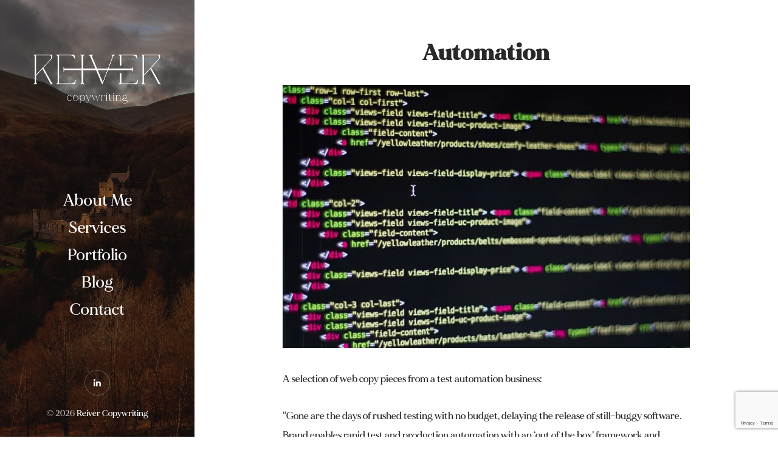

--- FILE ---
content_type: text/html; charset=UTF-8
request_url: http://reivercopywriting.com/portfolio/automation/
body_size: 7208
content:
<!DOCTYPE html>

<html lang="en-US">

<head>
	<meta charset="UTF-8">
	<meta name="viewport" content="width=device-width">
	<link rel="profile" href="http://gmpg.org/xfn/11">
	<link rel="pingback" href="http://reivercopywriting.com/xmlrpc.php">
	<title>Automation &#8211; Reiver Copywriting</title>
<meta name='robots' content='max-image-preview:large'/>
<link rel='dns-prefetch' href='//www.google.com'/>
<link rel='dns-prefetch' href='//fonts.googleapis.com'/>
<link rel='dns-prefetch' href='//s.w.org'/>
<link rel='dns-prefetch' href='//i0.wp.com'/>
<link rel='dns-prefetch' href='//i1.wp.com'/>
<link rel='dns-prefetch' href='//i2.wp.com'/>
<link rel="alternate" type="application/rss+xml" title="Reiver Copywriting &raquo; Feed" href="http://reivercopywriting.com/feed/"/>
<link rel="alternate" type="application/rss+xml" title="Reiver Copywriting &raquo; Comments Feed" href="http://reivercopywriting.com/comments/feed/"/>
<link rel="alternate" type="application/rss+xml" title="Reiver Copywriting &raquo; Automation Comments Feed" href="http://reivercopywriting.com/portfolio/automation/feed/"/>
		<script type="text/javascript">window._wpemojiSettings={"baseUrl":"https:\/\/s.w.org\/images\/core\/emoji\/13.1.0\/72x72\/","ext":".png","svgUrl":"https:\/\/s.w.org\/images\/core\/emoji\/13.1.0\/svg\/","svgExt":".svg","source":{"concatemoji":"http:\/\/reivercopywriting.com\/wp-includes\/js\/wp-emoji-release.min.js?ver=5.8.12"}};!function(e,a,t){var n,r,o,i=a.createElement("canvas"),p=i.getContext&&i.getContext("2d");function s(e,t){var a=String.fromCharCode;p.clearRect(0,0,i.width,i.height),p.fillText(a.apply(this,e),0,0);e=i.toDataURL();return p.clearRect(0,0,i.width,i.height),p.fillText(a.apply(this,t),0,0),e===i.toDataURL()}function c(e){var t=a.createElement("script");t.src=e,t.defer=t.type="text/javascript",a.getElementsByTagName("head")[0].appendChild(t)}for(o=Array("flag","emoji"),t.supports={everything:!0,everythingExceptFlag:!0},r=0;r<o.length;r++)t.supports[o[r]]=function(e){if(!p||!p.fillText)return!1;switch(p.textBaseline="top",p.font="600 32px Arial",e){case"flag":return s([127987,65039,8205,9895,65039],[127987,65039,8203,9895,65039])?!1:!s([55356,56826,55356,56819],[55356,56826,8203,55356,56819])&&!s([55356,57332,56128,56423,56128,56418,56128,56421,56128,56430,56128,56423,56128,56447],[55356,57332,8203,56128,56423,8203,56128,56418,8203,56128,56421,8203,56128,56430,8203,56128,56423,8203,56128,56447]);case"emoji":return!s([10084,65039,8205,55357,56613],[10084,65039,8203,55357,56613])}return!1}(o[r]),t.supports.everything=t.supports.everything&&t.supports[o[r]],"flag"!==o[r]&&(t.supports.everythingExceptFlag=t.supports.everythingExceptFlag&&t.supports[o[r]]);t.supports.everythingExceptFlag=t.supports.everythingExceptFlag&&!t.supports.flag,t.DOMReady=!1,t.readyCallback=function(){t.DOMReady=!0},t.supports.everything||(n=function(){t.readyCallback()},a.addEventListener?(a.addEventListener("DOMContentLoaded",n,!1),e.addEventListener("load",n,!1)):(e.attachEvent("onload",n),a.attachEvent("onreadystatechange",function(){"complete"===a.readyState&&t.readyCallback()})),(n=t.source||{}).concatemoji?c(n.concatemoji):n.wpemoji&&n.twemoji&&(c(n.twemoji),c(n.wpemoji)))}(window,document,window._wpemojiSettings);</script>
		<style type="text/css">img.wp-smiley,img.emoji{display:inline!important;border:none!important;box-shadow:none!important;height:1em!important;width:1em!important;margin:0 .07em!important;vertical-align:-.1em!important;background:none!important;padding:0!important}</style>
	<link rel='stylesheet' id='sb_instagram_styles-css' href='http://reivercopywriting.com/wp-content/plugins/instagram-feed/css/sbi-styles.min.css?ver=2.9.2' type='text/css' media='all'/>
<link rel='stylesheet' id='wp-block-library-css' href='http://reivercopywriting.com/wp-includes/css/dist/block-library/style.min.css?ver=5.8.12' type='text/css' media='all'/>
<style id='wp-block-library-inline-css' type='text/css'>.has-text-align-justify{text-align:justify}</style>
<style id='wp-block-library-theme-inline-css' type='text/css'>#start-resizable-editor-section{display:none}.wp-block-audio figcaption{color:#555;font-size:13px;text-align:center}.is-dark-theme .wp-block-audio figcaption{color:hsla(0,0%,100%,.65)}.wp-block-code{font-family:Menlo,Consolas,monaco,monospace;color:#1e1e1e;padding:.8em 1em;border:1px solid #ddd;border-radius:4px}.wp-block-embed figcaption{color:#555;font-size:13px;text-align:center}.is-dark-theme .wp-block-embed figcaption{color:hsla(0,0%,100%,.65)}.blocks-gallery-caption{color:#555;font-size:13px;text-align:center}.is-dark-theme .blocks-gallery-caption{color:hsla(0,0%,100%,.65)}.wp-block-image figcaption{color:#555;font-size:13px;text-align:center}.is-dark-theme .wp-block-image figcaption{color:hsla(0,0%,100%,.65)}.wp-block-pullquote{border-top:4px solid;border-bottom:4px solid;margin-bottom:1.75em;color:currentColor}.wp-block-pullquote__citation,.wp-block-pullquote cite,.wp-block-pullquote footer{color:currentColor;text-transform:uppercase;font-size:.8125em;font-style:normal}.wp-block-quote{border-left:.25em solid;margin:0 0 1.75em;padding-left:1em}.wp-block-quote cite,.wp-block-quote footer{color:currentColor;font-size:.8125em;position:relative;font-style:normal}.wp-block-quote.has-text-align-right{border-left:none;border-right:.25em solid;padding-left:0;padding-right:1em}.wp-block-quote.has-text-align-center{border:none;padding-left:0}.wp-block-quote.is-large,.wp-block-quote.is-style-large{border:none}.wp-block-search .wp-block-search__label{font-weight:700}.wp-block-group.has-background{padding:1.25em 2.375em;margin-top:0;margin-bottom:0}.wp-block-separator{border:none;border-bottom:2px solid;margin-left:auto;margin-right:auto;opacity:.4}.wp-block-separator:not(.is-style-wide):not(.is-style-dots){width:100px}.wp-block-separator.has-background:not(.is-style-dots){border-bottom:none;height:1px}.wp-block-separator.has-background:not(.is-style-wide):not(.is-style-dots){height:2px}.wp-block-table thead{border-bottom:3px solid}.wp-block-table tfoot{border-top:3px solid}.wp-block-table td,.wp-block-table th{padding:.5em;border:1px solid;word-break:normal}.wp-block-table figcaption{color:#555;font-size:13px;text-align:center}.is-dark-theme .wp-block-table figcaption{color:hsla(0,0%,100%,.65)}.wp-block-video figcaption{color:#555;font-size:13px;text-align:center}.is-dark-theme .wp-block-video figcaption{color:hsla(0,0%,100%,.65)}.wp-block-template-part.has-background{padding:1.25em 2.375em;margin-top:0;margin-bottom:0}#end-resizable-editor-section{display:none}</style>
<link rel='stylesheet' id='mediaelement-css' href='http://reivercopywriting.com/wp-includes/js/mediaelement/mediaelementplayer-legacy.min.css?ver=4.2.16' type='text/css' media='all'/>
<link rel='stylesheet' id='wp-mediaelement-css' href='http://reivercopywriting.com/wp-includes/js/mediaelement/wp-mediaelement.min.css?ver=5.8.12' type='text/css' media='all'/>
<link rel='stylesheet' id='contact-form-7-css' href='http://reivercopywriting.com/wp-content/plugins/contact-form-7/includes/css/styles.css?ver=5.4.2' type='text/css' media='all'/>
<link rel='stylesheet' id='uaf_client_css-css' href='http://reivercopywriting.com/wp-content/uploads/useanyfont/uaf.css?ver=1769261860' type='text/css' media='all'/>
<link rel='stylesheet' id='wild-book-fonts-css' href='//fonts.googleapis.com/css?family=Lora%3A400%2C700%2C400italic%2C700italic%7CRaleway%3A500%2C600&#038;ver=1.8.2#038;subset=latin%2Clatin-ext&#038;display=swap' type='text/css' media='all'/>
<link rel='stylesheet' id='font-awesome-css' href='http://reivercopywriting.com/wp-content/plugins/wild-book-bundle/assets/css/font-awesome.min.css?ver=4.7.0' type='text/css' media='all'/>
<link rel='stylesheet' id='wild-book-style-css' href='http://reivercopywriting.com/wp-content/themes/wildbook/style.css?ver=1.8.2' type='text/css' media='all'/>
<style id='wild-book-style-inline-css' type='text/css'>.header-image img{max-width:15em;height:auto}.header-image{margin-bottom:1em}.sidebar a:hover{color:#a6b691}.toggle-buttons .search-toggle:hover{color:#a6b691}.nav-toggle:hover .menu-icon,.nav-toggle:hover .menu-icon:before,.nav-toggle:hover .menu-icon:after{background-color:#a6b691}@media (min-width:992px){.top-nav .nav-menu>li>a:hover{color:#a6b691}}.top-nav-toggle:hover{color:#a6b691}@media (min-width:992px){.top-nav .nav-menu .sub-menu>li>a{color:#282828}.top-nav .nav-menu .sub-menu>li>a:hover{color:#a6b691}}body,a,.entry-content .wp-block-quote__citation,.entry-content .wp-block-quote cite,.entry-content .wp-block-quote footer,.entry-content .wp-block-file a,.entry-content .wp-block-file .wp-block-file__button{color:#282828}a:hover{color:rgba(40,40,40,.75)}hr,pre,.text-box{border-color:rgba(40,40,40,.15)}table,th,td,.entry-content .wp-block-table td,.entry-content .wp-block-table th{border-color:rgba(40,40,40,.15)}table,th,td{border-color:rgba(40,40,40,.15)}.cat-links:after{background-color:rgba(40,40,40,.15)}.comment-reply-link,.comment-reply-link:hover{color:#282828}.comment-reply-link,.wdb-widget-about-me .social-profiles a{border-color:rgba(40,40,40,.17)}.comment-reply-link:hover,.wdb-widget-about-me .social-profiles a:hover{border-color:rgba(40,40,40,.35)}h1,h2,h3,h4,h5,h6{color:#282828}.entry-title a:hover{color:rgba(40,40,40,.75)}.taxonomy-description a,
        .page-content a,
        .entry-meta a,
        .entry-content a:not(.wp-block-button__link):not(.wbb-share-button),
        .author-info a,
        .comment-content a,
        .textwidget a,
        .comment-navigation a,
        .image-navigation a,
        .pingback .comment-body > a,
        .comment-meta a,
        .logged-in-as a,
        .widget_calendar a,
        .entry-content .wp-block-calendar tfoot a {color:#a6b691}.taxonomy-description a:hover,
        .page-content a:hover,
        .entry-content a:not(.wp-block-button__link):not(.wbb-share-button):hover,
        .comment-content a:hover,
        .author-info a:hover,
        .textwidget a:hover,
        .cat-links a:hover,
        .entry-meta a:hover,
        .comment-navigation a:hover,
        .image-navigation a:hover,
        .pingback .comment-body > a:hover,
        .comment-meta a:hover,
        .logged-in-as a:hover,
        .widget_calendar a:hover,
        .portfolio-grid .portfolio-cats a:hover,
        .entry-content .wp-block-calendar tfoot a {color:#899279}.wp-caption-text,.entry-caption,.entry-content .wp-block-audio figcaption,.entry-content .wp-block-video figcaption,.entry-content .wp-block-image figcaption,.entry-content .wp-block-embed figcaption{color:#76232f}button,input[type="button"],input[type="reset"],input[type="submit"],.page-numbers:hover,.page-numbers.current{background:#a6b691}button:hover,input[type="button"]:hover,input[type="reset"]:hover,input[type="submit"]:hover{background:#899279}.sticky-badge{background-color:#76232f}.double-bounce1,.double-bounce2{background-color:#a6b691}@media (min-width:992px){.sidebar{width:25%}.site-content{margin-left:25%}.sticky-nav .top-nav{left:25%}.rtl .site-content{margin-right:25%;margin-left:0}.rtl.sticky-nav .top-nav{right:25%;left:0}.sidebar-right .site-content{margin-right:25%}.sidebar-right.sticky-nav .top-nav{right:25%}.rtl.sidebar-right .site-content{margin-left:25%}.rtl.sidebar-right.sticky-nav .top-nav{left:25%}}.site{visibility:hidden}.loaded .site{visibility:visible}.comment-list .bypostauthor .fn:after{content:"Author"}</style>
<link rel='stylesheet' id='slb_core-css' href='http://reivercopywriting.com/wp-content/plugins/simple-lightbox/client/css/app.css?ver=2.8.1' type='text/css' media='all'/>
<link rel='stylesheet' id='jetpack_css-css' href='http://reivercopywriting.com/wp-content/plugins/jetpack/css/jetpack.css?ver=9.9.3' type='text/css' media='all'/>
<script type='text/javascript' src='http://reivercopywriting.com/wp-includes/js/jquery/jquery.min.js?ver=3.6.0' id='jquery-core-js'></script>
<script type='text/javascript' src='http://reivercopywriting.com/wp-includes/js/jquery/jquery-migrate.min.js?ver=3.3.2' id='jquery-migrate-js'></script>
<link rel="https://api.w.org/" href="http://reivercopywriting.com/wp-json/"/><link rel="alternate" type="application/json" href="http://reivercopywriting.com/wp-json/wp/v2/portfolio/235"/><link rel="EditURI" type="application/rsd+xml" title="RSD" href="http://reivercopywriting.com/xmlrpc.php?rsd"/>
<link rel="wlwmanifest" type="application/wlwmanifest+xml" href="http://reivercopywriting.com/wp-includes/wlwmanifest.xml"/> 
<meta name="generator" content="WordPress 5.8.12"/>
<link rel="canonical" href="http://reivercopywriting.com/portfolio/automation/"/>
<link rel='shortlink' href='http://reivercopywriting.com/?p=235'/>
<link rel="alternate" type="application/json+oembed" href="http://reivercopywriting.com/wp-json/oembed/1.0/embed?url=http%3A%2F%2Freivercopywriting.com%2Fportfolio%2Fautomation%2F"/>
<link rel="alternate" type="text/xml+oembed" href="http://reivercopywriting.com/wp-json/oembed/1.0/embed?url=http%3A%2F%2Freivercopywriting.com%2Fportfolio%2Fautomation%2F&#038;format=xml"/>
	<link rel="preconnect" href="https://fonts.googleapis.com">
	<link rel="preconnect" href="https://fonts.gstatic.com">
	<style type='text/css'>img#wpstats{display:none}</style>
		<style type="text/css" id="custom-background-css">
          .sidebar {
            background-image: url( http://reivercopywriting.com/wp-content/uploads/2020/06/01-copy.jpg ) ;
          }
          .sidebar:before {
            display: block;
          }
          .sidebar {
            background-position: center center;
            background-size: cover;
            background-repeat: no-repeat;
            background-attachment: scroll;
          }
          .sidebar:before {
            opacity: 0.35;
          }</style><link rel="icon" href="https://i1.wp.com/reivercopywriting.com/wp-content/uploads/2020/06/cropped-Reiver_FaviconLogo_Plum.png?fit=32%2C32" sizes="32x32"/>
<link rel="icon" href="https://i1.wp.com/reivercopywriting.com/wp-content/uploads/2020/06/cropped-Reiver_FaviconLogo_Plum.png?fit=192%2C192" sizes="192x192"/>
<link rel="apple-touch-icon" href="https://i1.wp.com/reivercopywriting.com/wp-content/uploads/2020/06/cropped-Reiver_FaviconLogo_Plum.png?fit=180%2C180"/>
<meta name="msapplication-TileImage" content="https://i1.wp.com/reivercopywriting.com/wp-content/uploads/2020/06/cropped-Reiver_FaviconLogo_Plum.png?fit=270%2C270"/>
		<style type="text/css" id="wp-custom-css">.sidebar-nav .nav-menu>.current-menu-item>a{color:#a6b691}</style>
			<style id="egf-frontend-styles" type="text/css">p{font-family:'Arial',sans-serif;font-style:normal;font-weight:400;line-height:2}h1{color:#282828}h2{padding-top:20px}h3{}h5{}h4{}h6{}</style>
	
  <noscript>
    <style type="text/css">body{height:auto;overflow:visible}.preloader{display:none}.site{visibility:visible}</style>
  </noscript>
</head>

<body class="portfolio-template-default single single-portfolio postid-235 custom-background wp-embed-responsive loaded preloader-off sidebar-layout-4">

<div class="preloader">
  <div class="spinner">
    <div class="double-bounce1"></div>
    <div class="double-bounce2"></div>
  </div>
</div>

<div id="page" class="hfeed site">
  <nav id="sidebar-nav" class="sidebar-nav off-canvas-nav"><div id="nav-container" class="nav-container"><ul id="menu-main" class="nav-menu"><li id="menu-item-82" class="menu-item menu-item-type-post_type menu-item-object-page menu-item-82"><a href="http://reivercopywriting.com/about-me/">About Me</a></li>
<li id="menu-item-85" class="menu-item menu-item-type-post_type menu-item-object-page menu-item-85"><a href="http://reivercopywriting.com/services/">Services</a></li>
<li id="menu-item-123" class="menu-item menu-item-type-post_type menu-item-object-page menu-item-123"><a href="http://reivercopywriting.com/my-portfolio/">Portfolio</a></li>
<li id="menu-item-139" class="menu-item menu-item-type-post_type menu-item-object-page current_page_parent menu-item-139"><a href="http://reivercopywriting.com/blog/">Blog</a></li>
<li id="menu-item-88" class="menu-item menu-item-type-post_type menu-item-object-page menu-item-88"><a href="http://reivercopywriting.com/get-in-touch/">Contact</a></li>
</ul></div> <a href="#" id="close-canvas-nav" class="close-canvas-nav"><i class="fa fa-close"></i></a></nav>
  <div class="wrapper">
    
<div id="sidebar" class="sidebar">
  <div class="sidebar-inner">
    
        <div class="toggle-buttons">
            <a href="#" id="nav-toggle" class="nav-toggle"><i class="menu-icon"></i></a>
      
          </div>
    
    <header id="masthead" class="site-header" role="banner">
      
      <div class="site-identity">
        <div class="header-image"><a href="http://reivercopywriting.com/" rel="home"><img src="http://reivercopywriting.com/wp-content/uploads/2020/06/Reiver_SidebarLogo_White_AA-06.png" height="460" width="461" alt="Reiver Copywriting"/></a></div>      </div>

          </header>

    <nav id="sidebar-nav" class="sidebar-nav visible-nav"><div id="nav-container" class="nav-container"><ul id="menu-main-1" class="nav-menu"><li class="menu-item menu-item-type-post_type menu-item-object-page menu-item-82"><a href="http://reivercopywriting.com/about-me/">About Me</a></li>
<li class="menu-item menu-item-type-post_type menu-item-object-page menu-item-85"><a href="http://reivercopywriting.com/services/">Services</a></li>
<li class="menu-item menu-item-type-post_type menu-item-object-page menu-item-123"><a href="http://reivercopywriting.com/my-portfolio/">Portfolio</a></li>
<li class="menu-item menu-item-type-post_type menu-item-object-page current_page_parent menu-item-139"><a href="http://reivercopywriting.com/blog/">Blog</a></li>
<li class="menu-item menu-item-type-post_type menu-item-object-page menu-item-88"><a href="http://reivercopywriting.com/get-in-touch/">Contact</a></li>
</ul></div></nav>
    <footer id="colophon" class="site-info" role="contentinfo">
      <div class="social-profiles"><a href="https://www.linkedin.com/in/rachel-simpson-624287a4/" class="linkedin" target="_blank"><i class="fa fa-linkedin"></i></a></div><div class="site-copyright">&copy; 2026 <a href="http://reivercopywriting.com/">Reiver Copywriting</a></div>    </footer>

  </div><!-- .sidebar-inner -->
</div><!-- .sidebar -->
    <div id="content" class="site-content">
    
    
	<div id="primary" class="content-area">
		<main id="main" class="site-main" role="main">
      
<article id="post-235" class="inner-box post-235 portfolio type-portfolio status-publish has-post-thumbnail hentry">
  <div class="content-container">
    <header class="entry-header">
    <h1 class="entry-title">Automation</h1>    </header><!-- .entry-header -->

    
    <div class="post-thumbnail">
      <img width="910" height="590" src="https://i1.wp.com/reivercopywriting.com/wp-content/uploads/2021/09/programming-html-code-coding-e1630904076702.jpg?resize=910%2C511" class="attachment-post-thumbnail size-post-thumbnail wp-post-image" alt="" loading="lazy" srcset="https://i1.wp.com/reivercopywriting.com/wp-content/uploads/2021/09/programming-html-code-coding-e1630904076702.jpg?zoom=2&amp;resize=910%2C590 1820w, https://i1.wp.com/reivercopywriting.com/wp-content/uploads/2021/09/programming-html-code-coding-e1630904076702.jpg?zoom=3&amp;resize=910%2C590 2730w" sizes="(max-width: 910px) 100vw, 910px"/>    </div><!-- .post-thumbnail -->

    
    <div class="entry-content">
      
<p>A selection of web copy pieces from a test automation business:</p>



<p>&#8220;Gone are the days of rushed testing with no budget, delaying the release of still-buggy software. Brand enables rapid test and production automation with an ‘out of the box’ framework and management portal. Individual tests take minutes to automate and implement, rather than hours, and can be part of your process from day one. Brand allows you to reduce your risk by knowing that your product is tested thoroughly, with no need to hire additional test automation resources.&#8221;</p>



<p>&#8220;With Brand, you can leverage our expertise to help you get to production faster, without sacrificing the quality. Brand provides software, training, and services to accelerate the automation journey for large organisations or software houses. The core of our offering is our software:</p>



<ol><li>Brand Product allows you to build automated tests in minutes, using simple English (up to 70 languages supported).&nbsp;This is a packaged library of interfaces and tools, with hundreds of prebuilt scripts, that allow the user to quickly and easily build tests using autocompleting drop downs.</li><li>Brand Product 2 offers visibility over test coverage and results, including video play back and live views. This tool allows you to schedule and trigger Automated, Manual, and Crowd-Sourced test cycles, and collaboratively write test automation on an Integrated Development Environment (IDE) Web interface.&#8221;</li></ol>



<p>&#8220;Our comprehensive Automation framework means you don’t need to hire an automation architect to spend 6 months building the framework. Pre-created test scripts are quickly concatenated to build tests, which means you also don’t need automation specialists to create the tests, and you can start getting the benefits of test automation within the first few days. &nbsp;You can utilise your existing development or testing resources or leverage our resources. Automating the end-to-end testing of an environment is counted in days or weeks, rather than months.&#8221;</p>
    </div><!-- .entry-content -->

      </div>
</article><!-- #post-## -->

<div id="comments" class="comments-area inner-box">
	<div class="content-container">
		
			<div id="respond" class="comment-respond">
		<h3 id="reply-title" class="comment-reply-title section-title">Leave a Reply <small><a rel="nofollow" id="cancel-comment-reply-link" href="/portfolio/automation/#respond" style="display:none;"><i class="fa fa-times-circle"></i></a></small></h3><p class="must-log-in">You must be <a href="http://reivercopywriting.com/wp-login.php?redirect_to=http%3A%2F%2Freivercopywriting.com%2Fportfolio%2Fautomation%2F">logged in</a> to post a comment.</p>	</div><!-- #respond -->
		</div>
</div><!-- #comments -->

	<nav class="navigation post-navigation" role="navigation" aria-label="Posts">
		<h2 class="screen-reader-text">Post navigation</h2>
		<div class="nav-links"><div class="nav-previous"><a href="http://reivercopywriting.com/portfolio/delayed-gratification/" rel="prev"><span class="nav-meta">Previous</span> <span class="post-title">Delayed Gratification</span></a></div><div class="nav-next"><a href="http://reivercopywriting.com/portfolio/consultants/" rel="next"><span class="nav-meta">Next</span> <span class="post-title">Consultants</span></a></div></div>
	</nav>		</main><!-- .site-main -->
	</div><!-- .content-area -->
	
				
			    
						    </div><!-- .site-content -->
	   	</div> 
	</div><!-- #page -->
	<!-- Instagram Feed JS -->
<script type="text/javascript">var sbiajaxurl="http://reivercopywriting.com/wp-admin/admin-ajax.php";</script>
<link rel='stylesheet' id='wild-book-bundle-share-buttons-css' href='http://reivercopywriting.com/wp-content/plugins/wild-book-bundle/assets/css/wild-book-bundle-share-buttons.min.css?ver=1.0' type='text/css' media='all'/>
<script type='text/javascript' src='http://reivercopywriting.com/wp-content/plugins/jetpack/_inc/build/photon/photon.min.js?ver=20191001' id='jetpack-photon-js'></script>
<script type='text/javascript' src='http://reivercopywriting.com/wp-includes/js/dist/vendor/regenerator-runtime.min.js?ver=0.13.7' id='regenerator-runtime-js'></script>
<script type='text/javascript' src='http://reivercopywriting.com/wp-includes/js/dist/vendor/wp-polyfill.min.js?ver=3.15.0' id='wp-polyfill-js'></script>
<script type='text/javascript' id='contact-form-7-js-extra'>//<![CDATA[
var wpcf7={"api":{"root":"http:\/\/reivercopywriting.com\/wp-json\/","namespace":"contact-form-7\/v1"}};
//]]></script>
<script type='text/javascript' src='http://reivercopywriting.com/wp-content/plugins/contact-form-7/includes/js/index.js?ver=5.4.2' id='contact-form-7-js'></script>
<script type='text/javascript' src='http://reivercopywriting.com/wp-includes/js/comment-reply.min.js?ver=5.8.12' id='comment-reply-js'></script>
<script type='text/javascript' src='http://reivercopywriting.com/wp-content/themes/wildbook/assets/js/functions.dev.js?ver=1.8.2' id='wild-book-functions-js'></script>
<script type='text/javascript' src='https://www.google.com/recaptcha/api.js?render=6LdF7K4ZAAAAADdTHIyeYUrYLW5HnTYDHscGSXUQ&#038;ver=3.0' id='google-recaptcha-js'></script>
<script type='text/javascript' id='wpcf7-recaptcha-js-extra'>//<![CDATA[
var wpcf7_recaptcha={"sitekey":"6LdF7K4ZAAAAADdTHIyeYUrYLW5HnTYDHscGSXUQ","actions":{"homepage":"homepage","contactform":"contactform"}};
//]]></script>
<script type='text/javascript' src='http://reivercopywriting.com/wp-content/plugins/contact-form-7/modules/recaptcha/index.js?ver=5.4.2' id='wpcf7-recaptcha-js'></script>
<script type='text/javascript' src='http://reivercopywriting.com/wp-includes/js/wp-embed.min.js?ver=5.8.12' id='wp-embed-js'></script>
<script type='text/javascript' src='http://reivercopywriting.com/wp-content/plugins/wild-book-bundle/assets/js/public/wild-book-bundle-share-buttons.min.js?ver=1.0' id='wild-book-bundle-share-buttons-js'></script>
<script type="text/javascript" id="slb_context">//<![CDATA[
if(!!window.jQuery){(function($){$(document).ready(function(){if(!!window.SLB){{$.extend(SLB,{"context":["public","user_guest"]});}}})})(jQuery);}
//]]></script>
</body>
</html>

--- FILE ---
content_type: text/html; charset=utf-8
request_url: https://www.google.com/recaptcha/api2/anchor?ar=1&k=6LdF7K4ZAAAAADdTHIyeYUrYLW5HnTYDHscGSXUQ&co=aHR0cDovL3JlaXZlcmNvcHl3cml0aW5nLmNvbTo4MA..&hl=en&v=PoyoqOPhxBO7pBk68S4YbpHZ&size=invisible&anchor-ms=20000&execute-ms=30000&cb=fqw1nl5u2wnz
body_size: 48667
content:
<!DOCTYPE HTML><html dir="ltr" lang="en"><head><meta http-equiv="Content-Type" content="text/html; charset=UTF-8">
<meta http-equiv="X-UA-Compatible" content="IE=edge">
<title>reCAPTCHA</title>
<style type="text/css">
/* cyrillic-ext */
@font-face {
  font-family: 'Roboto';
  font-style: normal;
  font-weight: 400;
  font-stretch: 100%;
  src: url(//fonts.gstatic.com/s/roboto/v48/KFO7CnqEu92Fr1ME7kSn66aGLdTylUAMa3GUBHMdazTgWw.woff2) format('woff2');
  unicode-range: U+0460-052F, U+1C80-1C8A, U+20B4, U+2DE0-2DFF, U+A640-A69F, U+FE2E-FE2F;
}
/* cyrillic */
@font-face {
  font-family: 'Roboto';
  font-style: normal;
  font-weight: 400;
  font-stretch: 100%;
  src: url(//fonts.gstatic.com/s/roboto/v48/KFO7CnqEu92Fr1ME7kSn66aGLdTylUAMa3iUBHMdazTgWw.woff2) format('woff2');
  unicode-range: U+0301, U+0400-045F, U+0490-0491, U+04B0-04B1, U+2116;
}
/* greek-ext */
@font-face {
  font-family: 'Roboto';
  font-style: normal;
  font-weight: 400;
  font-stretch: 100%;
  src: url(//fonts.gstatic.com/s/roboto/v48/KFO7CnqEu92Fr1ME7kSn66aGLdTylUAMa3CUBHMdazTgWw.woff2) format('woff2');
  unicode-range: U+1F00-1FFF;
}
/* greek */
@font-face {
  font-family: 'Roboto';
  font-style: normal;
  font-weight: 400;
  font-stretch: 100%;
  src: url(//fonts.gstatic.com/s/roboto/v48/KFO7CnqEu92Fr1ME7kSn66aGLdTylUAMa3-UBHMdazTgWw.woff2) format('woff2');
  unicode-range: U+0370-0377, U+037A-037F, U+0384-038A, U+038C, U+038E-03A1, U+03A3-03FF;
}
/* math */
@font-face {
  font-family: 'Roboto';
  font-style: normal;
  font-weight: 400;
  font-stretch: 100%;
  src: url(//fonts.gstatic.com/s/roboto/v48/KFO7CnqEu92Fr1ME7kSn66aGLdTylUAMawCUBHMdazTgWw.woff2) format('woff2');
  unicode-range: U+0302-0303, U+0305, U+0307-0308, U+0310, U+0312, U+0315, U+031A, U+0326-0327, U+032C, U+032F-0330, U+0332-0333, U+0338, U+033A, U+0346, U+034D, U+0391-03A1, U+03A3-03A9, U+03B1-03C9, U+03D1, U+03D5-03D6, U+03F0-03F1, U+03F4-03F5, U+2016-2017, U+2034-2038, U+203C, U+2040, U+2043, U+2047, U+2050, U+2057, U+205F, U+2070-2071, U+2074-208E, U+2090-209C, U+20D0-20DC, U+20E1, U+20E5-20EF, U+2100-2112, U+2114-2115, U+2117-2121, U+2123-214F, U+2190, U+2192, U+2194-21AE, U+21B0-21E5, U+21F1-21F2, U+21F4-2211, U+2213-2214, U+2216-22FF, U+2308-230B, U+2310, U+2319, U+231C-2321, U+2336-237A, U+237C, U+2395, U+239B-23B7, U+23D0, U+23DC-23E1, U+2474-2475, U+25AF, U+25B3, U+25B7, U+25BD, U+25C1, U+25CA, U+25CC, U+25FB, U+266D-266F, U+27C0-27FF, U+2900-2AFF, U+2B0E-2B11, U+2B30-2B4C, U+2BFE, U+3030, U+FF5B, U+FF5D, U+1D400-1D7FF, U+1EE00-1EEFF;
}
/* symbols */
@font-face {
  font-family: 'Roboto';
  font-style: normal;
  font-weight: 400;
  font-stretch: 100%;
  src: url(//fonts.gstatic.com/s/roboto/v48/KFO7CnqEu92Fr1ME7kSn66aGLdTylUAMaxKUBHMdazTgWw.woff2) format('woff2');
  unicode-range: U+0001-000C, U+000E-001F, U+007F-009F, U+20DD-20E0, U+20E2-20E4, U+2150-218F, U+2190, U+2192, U+2194-2199, U+21AF, U+21E6-21F0, U+21F3, U+2218-2219, U+2299, U+22C4-22C6, U+2300-243F, U+2440-244A, U+2460-24FF, U+25A0-27BF, U+2800-28FF, U+2921-2922, U+2981, U+29BF, U+29EB, U+2B00-2BFF, U+4DC0-4DFF, U+FFF9-FFFB, U+10140-1018E, U+10190-1019C, U+101A0, U+101D0-101FD, U+102E0-102FB, U+10E60-10E7E, U+1D2C0-1D2D3, U+1D2E0-1D37F, U+1F000-1F0FF, U+1F100-1F1AD, U+1F1E6-1F1FF, U+1F30D-1F30F, U+1F315, U+1F31C, U+1F31E, U+1F320-1F32C, U+1F336, U+1F378, U+1F37D, U+1F382, U+1F393-1F39F, U+1F3A7-1F3A8, U+1F3AC-1F3AF, U+1F3C2, U+1F3C4-1F3C6, U+1F3CA-1F3CE, U+1F3D4-1F3E0, U+1F3ED, U+1F3F1-1F3F3, U+1F3F5-1F3F7, U+1F408, U+1F415, U+1F41F, U+1F426, U+1F43F, U+1F441-1F442, U+1F444, U+1F446-1F449, U+1F44C-1F44E, U+1F453, U+1F46A, U+1F47D, U+1F4A3, U+1F4B0, U+1F4B3, U+1F4B9, U+1F4BB, U+1F4BF, U+1F4C8-1F4CB, U+1F4D6, U+1F4DA, U+1F4DF, U+1F4E3-1F4E6, U+1F4EA-1F4ED, U+1F4F7, U+1F4F9-1F4FB, U+1F4FD-1F4FE, U+1F503, U+1F507-1F50B, U+1F50D, U+1F512-1F513, U+1F53E-1F54A, U+1F54F-1F5FA, U+1F610, U+1F650-1F67F, U+1F687, U+1F68D, U+1F691, U+1F694, U+1F698, U+1F6AD, U+1F6B2, U+1F6B9-1F6BA, U+1F6BC, U+1F6C6-1F6CF, U+1F6D3-1F6D7, U+1F6E0-1F6EA, U+1F6F0-1F6F3, U+1F6F7-1F6FC, U+1F700-1F7FF, U+1F800-1F80B, U+1F810-1F847, U+1F850-1F859, U+1F860-1F887, U+1F890-1F8AD, U+1F8B0-1F8BB, U+1F8C0-1F8C1, U+1F900-1F90B, U+1F93B, U+1F946, U+1F984, U+1F996, U+1F9E9, U+1FA00-1FA6F, U+1FA70-1FA7C, U+1FA80-1FA89, U+1FA8F-1FAC6, U+1FACE-1FADC, U+1FADF-1FAE9, U+1FAF0-1FAF8, U+1FB00-1FBFF;
}
/* vietnamese */
@font-face {
  font-family: 'Roboto';
  font-style: normal;
  font-weight: 400;
  font-stretch: 100%;
  src: url(//fonts.gstatic.com/s/roboto/v48/KFO7CnqEu92Fr1ME7kSn66aGLdTylUAMa3OUBHMdazTgWw.woff2) format('woff2');
  unicode-range: U+0102-0103, U+0110-0111, U+0128-0129, U+0168-0169, U+01A0-01A1, U+01AF-01B0, U+0300-0301, U+0303-0304, U+0308-0309, U+0323, U+0329, U+1EA0-1EF9, U+20AB;
}
/* latin-ext */
@font-face {
  font-family: 'Roboto';
  font-style: normal;
  font-weight: 400;
  font-stretch: 100%;
  src: url(//fonts.gstatic.com/s/roboto/v48/KFO7CnqEu92Fr1ME7kSn66aGLdTylUAMa3KUBHMdazTgWw.woff2) format('woff2');
  unicode-range: U+0100-02BA, U+02BD-02C5, U+02C7-02CC, U+02CE-02D7, U+02DD-02FF, U+0304, U+0308, U+0329, U+1D00-1DBF, U+1E00-1E9F, U+1EF2-1EFF, U+2020, U+20A0-20AB, U+20AD-20C0, U+2113, U+2C60-2C7F, U+A720-A7FF;
}
/* latin */
@font-face {
  font-family: 'Roboto';
  font-style: normal;
  font-weight: 400;
  font-stretch: 100%;
  src: url(//fonts.gstatic.com/s/roboto/v48/KFO7CnqEu92Fr1ME7kSn66aGLdTylUAMa3yUBHMdazQ.woff2) format('woff2');
  unicode-range: U+0000-00FF, U+0131, U+0152-0153, U+02BB-02BC, U+02C6, U+02DA, U+02DC, U+0304, U+0308, U+0329, U+2000-206F, U+20AC, U+2122, U+2191, U+2193, U+2212, U+2215, U+FEFF, U+FFFD;
}
/* cyrillic-ext */
@font-face {
  font-family: 'Roboto';
  font-style: normal;
  font-weight: 500;
  font-stretch: 100%;
  src: url(//fonts.gstatic.com/s/roboto/v48/KFO7CnqEu92Fr1ME7kSn66aGLdTylUAMa3GUBHMdazTgWw.woff2) format('woff2');
  unicode-range: U+0460-052F, U+1C80-1C8A, U+20B4, U+2DE0-2DFF, U+A640-A69F, U+FE2E-FE2F;
}
/* cyrillic */
@font-face {
  font-family: 'Roboto';
  font-style: normal;
  font-weight: 500;
  font-stretch: 100%;
  src: url(//fonts.gstatic.com/s/roboto/v48/KFO7CnqEu92Fr1ME7kSn66aGLdTylUAMa3iUBHMdazTgWw.woff2) format('woff2');
  unicode-range: U+0301, U+0400-045F, U+0490-0491, U+04B0-04B1, U+2116;
}
/* greek-ext */
@font-face {
  font-family: 'Roboto';
  font-style: normal;
  font-weight: 500;
  font-stretch: 100%;
  src: url(//fonts.gstatic.com/s/roboto/v48/KFO7CnqEu92Fr1ME7kSn66aGLdTylUAMa3CUBHMdazTgWw.woff2) format('woff2');
  unicode-range: U+1F00-1FFF;
}
/* greek */
@font-face {
  font-family: 'Roboto';
  font-style: normal;
  font-weight: 500;
  font-stretch: 100%;
  src: url(//fonts.gstatic.com/s/roboto/v48/KFO7CnqEu92Fr1ME7kSn66aGLdTylUAMa3-UBHMdazTgWw.woff2) format('woff2');
  unicode-range: U+0370-0377, U+037A-037F, U+0384-038A, U+038C, U+038E-03A1, U+03A3-03FF;
}
/* math */
@font-face {
  font-family: 'Roboto';
  font-style: normal;
  font-weight: 500;
  font-stretch: 100%;
  src: url(//fonts.gstatic.com/s/roboto/v48/KFO7CnqEu92Fr1ME7kSn66aGLdTylUAMawCUBHMdazTgWw.woff2) format('woff2');
  unicode-range: U+0302-0303, U+0305, U+0307-0308, U+0310, U+0312, U+0315, U+031A, U+0326-0327, U+032C, U+032F-0330, U+0332-0333, U+0338, U+033A, U+0346, U+034D, U+0391-03A1, U+03A3-03A9, U+03B1-03C9, U+03D1, U+03D5-03D6, U+03F0-03F1, U+03F4-03F5, U+2016-2017, U+2034-2038, U+203C, U+2040, U+2043, U+2047, U+2050, U+2057, U+205F, U+2070-2071, U+2074-208E, U+2090-209C, U+20D0-20DC, U+20E1, U+20E5-20EF, U+2100-2112, U+2114-2115, U+2117-2121, U+2123-214F, U+2190, U+2192, U+2194-21AE, U+21B0-21E5, U+21F1-21F2, U+21F4-2211, U+2213-2214, U+2216-22FF, U+2308-230B, U+2310, U+2319, U+231C-2321, U+2336-237A, U+237C, U+2395, U+239B-23B7, U+23D0, U+23DC-23E1, U+2474-2475, U+25AF, U+25B3, U+25B7, U+25BD, U+25C1, U+25CA, U+25CC, U+25FB, U+266D-266F, U+27C0-27FF, U+2900-2AFF, U+2B0E-2B11, U+2B30-2B4C, U+2BFE, U+3030, U+FF5B, U+FF5D, U+1D400-1D7FF, U+1EE00-1EEFF;
}
/* symbols */
@font-face {
  font-family: 'Roboto';
  font-style: normal;
  font-weight: 500;
  font-stretch: 100%;
  src: url(//fonts.gstatic.com/s/roboto/v48/KFO7CnqEu92Fr1ME7kSn66aGLdTylUAMaxKUBHMdazTgWw.woff2) format('woff2');
  unicode-range: U+0001-000C, U+000E-001F, U+007F-009F, U+20DD-20E0, U+20E2-20E4, U+2150-218F, U+2190, U+2192, U+2194-2199, U+21AF, U+21E6-21F0, U+21F3, U+2218-2219, U+2299, U+22C4-22C6, U+2300-243F, U+2440-244A, U+2460-24FF, U+25A0-27BF, U+2800-28FF, U+2921-2922, U+2981, U+29BF, U+29EB, U+2B00-2BFF, U+4DC0-4DFF, U+FFF9-FFFB, U+10140-1018E, U+10190-1019C, U+101A0, U+101D0-101FD, U+102E0-102FB, U+10E60-10E7E, U+1D2C0-1D2D3, U+1D2E0-1D37F, U+1F000-1F0FF, U+1F100-1F1AD, U+1F1E6-1F1FF, U+1F30D-1F30F, U+1F315, U+1F31C, U+1F31E, U+1F320-1F32C, U+1F336, U+1F378, U+1F37D, U+1F382, U+1F393-1F39F, U+1F3A7-1F3A8, U+1F3AC-1F3AF, U+1F3C2, U+1F3C4-1F3C6, U+1F3CA-1F3CE, U+1F3D4-1F3E0, U+1F3ED, U+1F3F1-1F3F3, U+1F3F5-1F3F7, U+1F408, U+1F415, U+1F41F, U+1F426, U+1F43F, U+1F441-1F442, U+1F444, U+1F446-1F449, U+1F44C-1F44E, U+1F453, U+1F46A, U+1F47D, U+1F4A3, U+1F4B0, U+1F4B3, U+1F4B9, U+1F4BB, U+1F4BF, U+1F4C8-1F4CB, U+1F4D6, U+1F4DA, U+1F4DF, U+1F4E3-1F4E6, U+1F4EA-1F4ED, U+1F4F7, U+1F4F9-1F4FB, U+1F4FD-1F4FE, U+1F503, U+1F507-1F50B, U+1F50D, U+1F512-1F513, U+1F53E-1F54A, U+1F54F-1F5FA, U+1F610, U+1F650-1F67F, U+1F687, U+1F68D, U+1F691, U+1F694, U+1F698, U+1F6AD, U+1F6B2, U+1F6B9-1F6BA, U+1F6BC, U+1F6C6-1F6CF, U+1F6D3-1F6D7, U+1F6E0-1F6EA, U+1F6F0-1F6F3, U+1F6F7-1F6FC, U+1F700-1F7FF, U+1F800-1F80B, U+1F810-1F847, U+1F850-1F859, U+1F860-1F887, U+1F890-1F8AD, U+1F8B0-1F8BB, U+1F8C0-1F8C1, U+1F900-1F90B, U+1F93B, U+1F946, U+1F984, U+1F996, U+1F9E9, U+1FA00-1FA6F, U+1FA70-1FA7C, U+1FA80-1FA89, U+1FA8F-1FAC6, U+1FACE-1FADC, U+1FADF-1FAE9, U+1FAF0-1FAF8, U+1FB00-1FBFF;
}
/* vietnamese */
@font-face {
  font-family: 'Roboto';
  font-style: normal;
  font-weight: 500;
  font-stretch: 100%;
  src: url(//fonts.gstatic.com/s/roboto/v48/KFO7CnqEu92Fr1ME7kSn66aGLdTylUAMa3OUBHMdazTgWw.woff2) format('woff2');
  unicode-range: U+0102-0103, U+0110-0111, U+0128-0129, U+0168-0169, U+01A0-01A1, U+01AF-01B0, U+0300-0301, U+0303-0304, U+0308-0309, U+0323, U+0329, U+1EA0-1EF9, U+20AB;
}
/* latin-ext */
@font-face {
  font-family: 'Roboto';
  font-style: normal;
  font-weight: 500;
  font-stretch: 100%;
  src: url(//fonts.gstatic.com/s/roboto/v48/KFO7CnqEu92Fr1ME7kSn66aGLdTylUAMa3KUBHMdazTgWw.woff2) format('woff2');
  unicode-range: U+0100-02BA, U+02BD-02C5, U+02C7-02CC, U+02CE-02D7, U+02DD-02FF, U+0304, U+0308, U+0329, U+1D00-1DBF, U+1E00-1E9F, U+1EF2-1EFF, U+2020, U+20A0-20AB, U+20AD-20C0, U+2113, U+2C60-2C7F, U+A720-A7FF;
}
/* latin */
@font-face {
  font-family: 'Roboto';
  font-style: normal;
  font-weight: 500;
  font-stretch: 100%;
  src: url(//fonts.gstatic.com/s/roboto/v48/KFO7CnqEu92Fr1ME7kSn66aGLdTylUAMa3yUBHMdazQ.woff2) format('woff2');
  unicode-range: U+0000-00FF, U+0131, U+0152-0153, U+02BB-02BC, U+02C6, U+02DA, U+02DC, U+0304, U+0308, U+0329, U+2000-206F, U+20AC, U+2122, U+2191, U+2193, U+2212, U+2215, U+FEFF, U+FFFD;
}
/* cyrillic-ext */
@font-face {
  font-family: 'Roboto';
  font-style: normal;
  font-weight: 900;
  font-stretch: 100%;
  src: url(//fonts.gstatic.com/s/roboto/v48/KFO7CnqEu92Fr1ME7kSn66aGLdTylUAMa3GUBHMdazTgWw.woff2) format('woff2');
  unicode-range: U+0460-052F, U+1C80-1C8A, U+20B4, U+2DE0-2DFF, U+A640-A69F, U+FE2E-FE2F;
}
/* cyrillic */
@font-face {
  font-family: 'Roboto';
  font-style: normal;
  font-weight: 900;
  font-stretch: 100%;
  src: url(//fonts.gstatic.com/s/roboto/v48/KFO7CnqEu92Fr1ME7kSn66aGLdTylUAMa3iUBHMdazTgWw.woff2) format('woff2');
  unicode-range: U+0301, U+0400-045F, U+0490-0491, U+04B0-04B1, U+2116;
}
/* greek-ext */
@font-face {
  font-family: 'Roboto';
  font-style: normal;
  font-weight: 900;
  font-stretch: 100%;
  src: url(//fonts.gstatic.com/s/roboto/v48/KFO7CnqEu92Fr1ME7kSn66aGLdTylUAMa3CUBHMdazTgWw.woff2) format('woff2');
  unicode-range: U+1F00-1FFF;
}
/* greek */
@font-face {
  font-family: 'Roboto';
  font-style: normal;
  font-weight: 900;
  font-stretch: 100%;
  src: url(//fonts.gstatic.com/s/roboto/v48/KFO7CnqEu92Fr1ME7kSn66aGLdTylUAMa3-UBHMdazTgWw.woff2) format('woff2');
  unicode-range: U+0370-0377, U+037A-037F, U+0384-038A, U+038C, U+038E-03A1, U+03A3-03FF;
}
/* math */
@font-face {
  font-family: 'Roboto';
  font-style: normal;
  font-weight: 900;
  font-stretch: 100%;
  src: url(//fonts.gstatic.com/s/roboto/v48/KFO7CnqEu92Fr1ME7kSn66aGLdTylUAMawCUBHMdazTgWw.woff2) format('woff2');
  unicode-range: U+0302-0303, U+0305, U+0307-0308, U+0310, U+0312, U+0315, U+031A, U+0326-0327, U+032C, U+032F-0330, U+0332-0333, U+0338, U+033A, U+0346, U+034D, U+0391-03A1, U+03A3-03A9, U+03B1-03C9, U+03D1, U+03D5-03D6, U+03F0-03F1, U+03F4-03F5, U+2016-2017, U+2034-2038, U+203C, U+2040, U+2043, U+2047, U+2050, U+2057, U+205F, U+2070-2071, U+2074-208E, U+2090-209C, U+20D0-20DC, U+20E1, U+20E5-20EF, U+2100-2112, U+2114-2115, U+2117-2121, U+2123-214F, U+2190, U+2192, U+2194-21AE, U+21B0-21E5, U+21F1-21F2, U+21F4-2211, U+2213-2214, U+2216-22FF, U+2308-230B, U+2310, U+2319, U+231C-2321, U+2336-237A, U+237C, U+2395, U+239B-23B7, U+23D0, U+23DC-23E1, U+2474-2475, U+25AF, U+25B3, U+25B7, U+25BD, U+25C1, U+25CA, U+25CC, U+25FB, U+266D-266F, U+27C0-27FF, U+2900-2AFF, U+2B0E-2B11, U+2B30-2B4C, U+2BFE, U+3030, U+FF5B, U+FF5D, U+1D400-1D7FF, U+1EE00-1EEFF;
}
/* symbols */
@font-face {
  font-family: 'Roboto';
  font-style: normal;
  font-weight: 900;
  font-stretch: 100%;
  src: url(//fonts.gstatic.com/s/roboto/v48/KFO7CnqEu92Fr1ME7kSn66aGLdTylUAMaxKUBHMdazTgWw.woff2) format('woff2');
  unicode-range: U+0001-000C, U+000E-001F, U+007F-009F, U+20DD-20E0, U+20E2-20E4, U+2150-218F, U+2190, U+2192, U+2194-2199, U+21AF, U+21E6-21F0, U+21F3, U+2218-2219, U+2299, U+22C4-22C6, U+2300-243F, U+2440-244A, U+2460-24FF, U+25A0-27BF, U+2800-28FF, U+2921-2922, U+2981, U+29BF, U+29EB, U+2B00-2BFF, U+4DC0-4DFF, U+FFF9-FFFB, U+10140-1018E, U+10190-1019C, U+101A0, U+101D0-101FD, U+102E0-102FB, U+10E60-10E7E, U+1D2C0-1D2D3, U+1D2E0-1D37F, U+1F000-1F0FF, U+1F100-1F1AD, U+1F1E6-1F1FF, U+1F30D-1F30F, U+1F315, U+1F31C, U+1F31E, U+1F320-1F32C, U+1F336, U+1F378, U+1F37D, U+1F382, U+1F393-1F39F, U+1F3A7-1F3A8, U+1F3AC-1F3AF, U+1F3C2, U+1F3C4-1F3C6, U+1F3CA-1F3CE, U+1F3D4-1F3E0, U+1F3ED, U+1F3F1-1F3F3, U+1F3F5-1F3F7, U+1F408, U+1F415, U+1F41F, U+1F426, U+1F43F, U+1F441-1F442, U+1F444, U+1F446-1F449, U+1F44C-1F44E, U+1F453, U+1F46A, U+1F47D, U+1F4A3, U+1F4B0, U+1F4B3, U+1F4B9, U+1F4BB, U+1F4BF, U+1F4C8-1F4CB, U+1F4D6, U+1F4DA, U+1F4DF, U+1F4E3-1F4E6, U+1F4EA-1F4ED, U+1F4F7, U+1F4F9-1F4FB, U+1F4FD-1F4FE, U+1F503, U+1F507-1F50B, U+1F50D, U+1F512-1F513, U+1F53E-1F54A, U+1F54F-1F5FA, U+1F610, U+1F650-1F67F, U+1F687, U+1F68D, U+1F691, U+1F694, U+1F698, U+1F6AD, U+1F6B2, U+1F6B9-1F6BA, U+1F6BC, U+1F6C6-1F6CF, U+1F6D3-1F6D7, U+1F6E0-1F6EA, U+1F6F0-1F6F3, U+1F6F7-1F6FC, U+1F700-1F7FF, U+1F800-1F80B, U+1F810-1F847, U+1F850-1F859, U+1F860-1F887, U+1F890-1F8AD, U+1F8B0-1F8BB, U+1F8C0-1F8C1, U+1F900-1F90B, U+1F93B, U+1F946, U+1F984, U+1F996, U+1F9E9, U+1FA00-1FA6F, U+1FA70-1FA7C, U+1FA80-1FA89, U+1FA8F-1FAC6, U+1FACE-1FADC, U+1FADF-1FAE9, U+1FAF0-1FAF8, U+1FB00-1FBFF;
}
/* vietnamese */
@font-face {
  font-family: 'Roboto';
  font-style: normal;
  font-weight: 900;
  font-stretch: 100%;
  src: url(//fonts.gstatic.com/s/roboto/v48/KFO7CnqEu92Fr1ME7kSn66aGLdTylUAMa3OUBHMdazTgWw.woff2) format('woff2');
  unicode-range: U+0102-0103, U+0110-0111, U+0128-0129, U+0168-0169, U+01A0-01A1, U+01AF-01B0, U+0300-0301, U+0303-0304, U+0308-0309, U+0323, U+0329, U+1EA0-1EF9, U+20AB;
}
/* latin-ext */
@font-face {
  font-family: 'Roboto';
  font-style: normal;
  font-weight: 900;
  font-stretch: 100%;
  src: url(//fonts.gstatic.com/s/roboto/v48/KFO7CnqEu92Fr1ME7kSn66aGLdTylUAMa3KUBHMdazTgWw.woff2) format('woff2');
  unicode-range: U+0100-02BA, U+02BD-02C5, U+02C7-02CC, U+02CE-02D7, U+02DD-02FF, U+0304, U+0308, U+0329, U+1D00-1DBF, U+1E00-1E9F, U+1EF2-1EFF, U+2020, U+20A0-20AB, U+20AD-20C0, U+2113, U+2C60-2C7F, U+A720-A7FF;
}
/* latin */
@font-face {
  font-family: 'Roboto';
  font-style: normal;
  font-weight: 900;
  font-stretch: 100%;
  src: url(//fonts.gstatic.com/s/roboto/v48/KFO7CnqEu92Fr1ME7kSn66aGLdTylUAMa3yUBHMdazQ.woff2) format('woff2');
  unicode-range: U+0000-00FF, U+0131, U+0152-0153, U+02BB-02BC, U+02C6, U+02DA, U+02DC, U+0304, U+0308, U+0329, U+2000-206F, U+20AC, U+2122, U+2191, U+2193, U+2212, U+2215, U+FEFF, U+FFFD;
}

</style>
<link rel="stylesheet" type="text/css" href="https://www.gstatic.com/recaptcha/releases/PoyoqOPhxBO7pBk68S4YbpHZ/styles__ltr.css">
<script nonce="Tnf0o8bwE11tk_TkDjvGdw" type="text/javascript">window['__recaptcha_api'] = 'https://www.google.com/recaptcha/api2/';</script>
<script type="text/javascript" src="https://www.gstatic.com/recaptcha/releases/PoyoqOPhxBO7pBk68S4YbpHZ/recaptcha__en.js" nonce="Tnf0o8bwE11tk_TkDjvGdw">
      
    </script></head>
<body><div id="rc-anchor-alert" class="rc-anchor-alert"></div>
<input type="hidden" id="recaptcha-token" value="[base64]">
<script type="text/javascript" nonce="Tnf0o8bwE11tk_TkDjvGdw">
      recaptcha.anchor.Main.init("[\x22ainput\x22,[\x22bgdata\x22,\x22\x22,\[base64]/[base64]/[base64]/[base64]/[base64]/[base64]/KGcoTywyNTMsTy5PKSxVRyhPLEMpKTpnKE8sMjUzLEMpLE8pKSxsKSksTykpfSxieT1mdW5jdGlvbihDLE8sdSxsKXtmb3IobD0odT1SKEMpLDApO08+MDtPLS0pbD1sPDw4fFooQyk7ZyhDLHUsbCl9LFVHPWZ1bmN0aW9uKEMsTyl7Qy5pLmxlbmd0aD4xMDQ/[base64]/[base64]/[base64]/[base64]/[base64]/[base64]/[base64]\\u003d\x22,\[base64]\x22,\x22wrN4H8Khwp/CrhMcXsO/w7EzwrjDnQbCmsOjPcKlE8OrOU/DsSHCosOKw7zCsS4wecOpw5LCl8O2N1/DusOrwqITwpjDlsOZEsOSw6jCo8KtwqXCrMOBw6TCq8OHXcOow6/[base64]/w63Ck8O8wr1NSEUUw5s8HBLDiVYfa3E7w6Ncw4csDMK2MMK3P3jCvcKHa8OVDMK4cGjDiWt/[base64]/CmsK8HMKGwpXCqFhGQcK9I8OkaMKhGsOWw5LCgF/CgcKeYnUywqpzC8OGP20TIMKzM8O1w4nDt8Kmw4HClMOiF8KQeQJBw6jCsMKJw6hswpfDvXLCgsOvwovCt1nCqT7DtFwVw6/Cr0VUw7PCsRzDuVJ7wqfDn2nDnMOYbXXCncO3wpNJa8K5GHArEsKhw5R9w53DvcKzw5jCgSorb8O0w6zDv8KJwqxzwpAxVMKMY1XDr2HDgsKXwp/CoMK6wpZVwoPDmm/CsCjCosK+w5BuRHFIRlvCln7CjDnCscKpworDqcORDsOGVMOzwpkxEcKLwoB7w4tlwpBmwrh6K8Oxw7rCkjHCucKtcWcWH8KFwobDnj1NwpNhS8KTEsOXfyzCkXdmMEPChQ5/w4Y4e8KuA8Kqw5zDqX3CkwLDpMKrTcO1wrDCtVHCuEzCoGrCjSpKK8K2wr/CjA0FwqFPw4TCrUdQO3YqFD0rwpzDswDDv8OHWijCg8OeSCBWwqItwpZwwp9wwr7DhkwZw4zDhAHCj8OfNFvCoBwDwqjChAcxJ1TChSswYMOsQkbCkE47w4rDusKZwrIDZWLCq0MbBsKgC8O/wq/DohTCqHjDv8O4VMK3w57ChcOrw55FBQ/DvcKOWsKxw5N1NMONw6gswqrCi8KxAMKPw5U3w7Elb8OlXlDCo8O6wp9Tw5zCqMKkw6nDl8OEORXDjsKFBQvCtWnCuVbChMKBw7UyasOfbHhPFiN4N2prwoTClAc9w4HDi0zDqMO6wqwyw7PCjVs5HyvDnlw1M0XDriM1w5QqLx/CvcO/wpHCsx54w6R/w47DisKbwq7CqyDCs8OTwpI3worCk8OVTsKnBjgiw6JsPsKTdcKpcBZaL8K0wrTCkzvDr3hxw6ppA8KLw5HDscOewrNhGMOCw5nCr3fCvFdNfkQXw4VJUl3CksKIw5d1GAprRV0swrtzw4wwCMK0PBpzwocSw7tHSjzDh8ORwroww5/Dn2EqHcOTUUtXcsO4w7nDi8OIGMKwBMOQasKmw5Y7NyhswpJyGD/CpS/Ci8KJw5YjwrEfwo0fDEPCg8KycS0TwrDChMKgwp81woTCjcO/w6FxRTY4w7Q3w7TCksKXK8Oiwq53SsKcw4FXe8OXwphzbAXCrHPCkxbChsK+fsOfw4XDui9Ww4cNw6Mxw5Vow5Ubw6w4wo0/woTCnSjCpADCtjXCrH58wrZRScKAwqx5DD9bWwYmw6ZLwpM1wrfCuXFGScKUUsOqeMObw63DgD53IMOEwpPCjsKiw6bCvsKbw6jDlEx0wrY5NSbCs8KRw7JJVcKNDl1dwp4RXcOmwr3Co00swojCvUzDn8OCwqo/[base64]/[base64]/CgcKpYztkdMKIw4YBwonCoElFV8KnwqLCmcOWMxN2OsOMw4l8woPCuMKuA2vCnXnCqsK/w4V1w7TDrMKnUMK7LinDiMOqKlzCv8OVwrnCk8KdwpRvw7/CpMKoYcKBaMK9Q1TDjcO0dMKbwqkwUyp7w5PDmsOzCWUWP8OVw4wDwrLCmcO1EsOcw5Azw7chbGdaw7Fvw5JaOTwRw5oEwoDCv8KtwqbCs8OPIWrDhEPDj8Oiw50CwpF9wrk/w6sxw59Rwq7DncOzR8KMRcOXXEsPwrfDr8KMw5XCtcOjwpNcw43CscOoZQMEDMKaOcO5FWETwqzDs8OTEsOFUx4xw6HCik/Cs0xcD8KTeRxlwqXCrsObw4vDkEJYwr8JworDo1LCvw3Cl8OLwo7ClQtqXMKfwo3CsTbCsTcZw4Qrwp7Dv8OsKyVFw70rwofDmsO9w7J8Cm/Di8OuIsOpB8KCJVw2dSwoIMOJw5UzKgXDlsOzQ8KKdcKvw6LCh8OVwqxKMcKSKMK/M3IRfsKmQ8K4QsKjw6kfDsO1wrLDh8O0fnLDqQLDh8KkL8KxwqM3w4PDkMO5w4TCo8KNCGTDvcK4AnTDuMKrw5/Ck8OHWG3CucOxfsKiwrNywpXCn8KwRBzCpmBbe8KYwpnCkD/Cs3h/RWPDtcOOby/CsFzCpcKtDQEQPU/Dm0XCu8K+cyrDt3/CrcOeesObw6Y4w53DqcOyw5Jaw5jDryNDwoHDuDjDugfCvcO+w4YYbgTDq8KCw4fCox/DrcKHKcOGwpcwAMO+AGPCnsKQwpbComTDrBlBwpdlSXw/[base64]/[base64]/DocOTLAfCkQDDg3LCvsOdwqAgbDfDmMKPw5AJw57CiWIcMcK/w4ETN1nDjmVHw7XCn8KVOsKQZcK1w4MTY8Omw6DDpcOcw5hoKMK/wp7DhwpEfMKDwqLCtm7Cg8KSdSZVdcOxBsK9w4lTPMKSwogPZmYYw71wwpR6w6XCoC7DicKzOVwNwo1Zw5ICwpUfw7oEFcKrV8KTfcOewooFwoo6wrnDsW50wospwqnCtyPDnwk/SDNCw5RwOsKbwobDp8Osw5TDmMOnw7M9wp0xw7xOw5Jkw4rCtFTDgcKPMMOtOlU+UsOzwo5HUcK8DgdbbMKRNQTCihoVwqBSbsO9Kn7DoC/Ch8KSJMOLw6HDnVPDsiTDvgJ+NMOqw5DCkEZZZgPCv8K1csKLw6Iuw41dw4fChMKCOiccEUl/[base64]/CiMOERBTDpVrCqjxtw4XDsRFiIcKew4/CrmnCuk9iw44fwpXCpWDClTbDhVDDgMKqKMOKwpJ8bMO1ZGXCpcKDwpjDkFAMYcOVwozDuC/DjTd4EcKhQEzDmMKZbAjCgRjDpsKYTMOiwq4gQjrDsRvDuQQBwpLCiELDt8OgwrMFLRtZfyhdAysUKsOEw5EkcXDClMOQw5XDj8O+w5rDlWfDqsKsw6/DtcOVw44MfFLDlGgBw7jCi8OVDcO5w4vDrCPCjWQRw5wTwrZgasKnwqPDgsO7RxtNPBjDvWcPwofDrMKCwqV8ZWjClUh9w6EuXMOLwp/DhzIww40tQ8OUwplYwpwiRH5qwpBMcBIdNW7CucOJwoVqw4zClHE9W8K3Z8KUwpx2Ax7Cpictw6Y3NcK0wqlbNFHDl8OTwr0jSVYbw63ChXAZFngLwphGS8K7e8ORLnB1R8OnOQ7DqV/[base64]/E8OoUsK/w4HCn8KFdcOAw7xHwpc9w5UdMxnCniQBdyfCpg/ClcKnwqDCnH9jB8Oiw7nCucK5acOMw6HCiGFnw7TChUELw6xnPcK7JR/CrF1iEsO2BsKxPsK+wrcTwqgXNMOAw6/[base64]/w6VmUcOjDCJwYsOJe8Onw7vCowXDpWIvNUPCocK8Il9iUVhCw4/Dp8OPEMOsw7MHw55UPUxiQMKnRcKuw7TDh8KHL8KAwocVwrLDih7DpcOvw43DvV0Xw5kQw6LDq8OsMGwSKcO0I8Kid8O7wrpQw4oECwnDn1MgfMKmwp0bw4PDi3DCp1HDv0HCvcKIwpLCqsOUOk0ZR8KQw6jDtsOPw7nCncOGFnHCqEnDl8ObaMKjw7wiwo/ClcO+w51Yw74OJG8Fw63CusOoIcOww75HworDr1nCh0vCucO8w5zDjsOfY8KUwqM0wrXCrMOHwo1rwobCuAfDoD7DgEc6wo7DnUbCnCRufcKNXMOLw7UOw6DDssK+E8KMNl0uVsOhwqDCq8OSw4zDi8OCw7XCncODZsKOS2HDk37ClMO5w6/[base64]/fsO6wqrCmcOlOTLDkTXCqBLDl31SU2/DusKYw5JFDj3DiUl+aQICwrc1w4XCgzgoZsO/[base64]/w5DDjsOOfz5ZZcK5wpdTwqLDlMO2BMKNw6TCscKHw7cbVCB1w4HDjBbCncOFwo7CrcO6a8OLwqfCiGxtw5bDvWZBwqjCk2g3wqQNwoXDkGA2wrYJw6fCpcOrQBLDl2rCqCnCjSMUw7vDlUjDgCvDpV/Dp8Otw4XCu3glWsOtwqrDqThiwoPDgCTChCLDjMK4fcKNV3DClcKQw7DDr2LDs0U9w4NewqTDt8OoEcKrRcKKfsOFwrx2w4lHwrsHwqkrwpjDu2/DssO+woLDpMKNw6PDn8Osw70cOw3DhF9zwrQqK8Obwr5JU8O8bh8GwrgPwpB2w7rDmHPDn1bDj07CvjY4ewQuPsOrRk3DgMKhwoQhHcO/[base64]/DhMOkYzDClS8RwqBPw7TDpsK0TnFjwrgiw4XDgGLDmHvDgQrDgMOHQALDqUEqJQEHw6dkw4DCrcK5ZBoDw61lNXweOUoJPmbDpsK4woHCqmDDh1cXAxlWw7bDnS/Dk1nDn8KEB1vDqcKYaQPChsK0OzIZJWt1GFZpPlTDkWNQwq1rw7IIDMOMdMKEwpbDnzBOP8O4bHjCl8KGwrLCgcO/wpzDqcKqw7bDtSbCrsKhJsOAw7Vvw4nDmTDDjXHDpQ1cw7daXsOeI3rDhMK3w4tLR8K9NULCpyoHw7nDq8KcTsKuwoUwOcOkwrgDbcOOw7BiKsKHIsOEViZvw5LDuSHDsMOFMMKGwp3CmcOXwo5Gw6jCs1TCocOvw6/CmEPDmsK3wq1qw6PDrRBfw5F5AX3CoMK1wqLCvAgvesOkHcKnBzBBCk/[base64]/EsO4w6nCiMK+BcO/woprZxTDtFgAw7nCjjrDmcOSAcOHFTxBw7jCiAUVwqwxDMO2bWjCssKPwqA4w4nCjsOHUsODw5kyDMKzH8Ktw5EPw4h9w43Cj8Opw7oSw7bCi8Oaw7LDn8KBRsO0w5AIEldiVsO6eHHCij/[base64]/CmS89N8KHwqM9MRgPw6/DpWnDusOIHMOuwpvCtlDDmcOlwq7Cn1wUwoPClXPDpMOiw5B1TMKJLMOvwrDCon1XB8KcwrwCDsOAw6RUwqhKHGVtworCp8O2wpYXXcOJw6DCj25lFcOvwq8OIcKzw7t3KsO9wofCokDCs8OrZMOfB1/DlQ5Kwq7CiG/DrDo/w4VhbiFncn5+w65NJD1Hw7XDjy8CPMKcY8KlDQxrFDTDk8KYwp5Awp7DuT4+wqLCryl1M8KeaMKwLnLCsWvDs8KVNMKZwrvDgcO8BsKAYMKzKAcIw6Nvw7zCrxpKesOAwqxvwprCu8OOTDfDh8KTw6p0L3XDhwMIwrTDjA/[base64]/wpV4wpxSU8OTw4jDp3c7aT7DtsKOwqZDwowyTsKYw6ZhU1rCmiV5wqAvwpzCtnHDg2EZw6jDo1HCsxXCqcKaw4QgMiEgwqN5c8KKZ8KGw6HCoELCpB3Cl3XCjcO0w5fDpcOJcMOHUMKsw69QwqJFNWhmOMO0L8OZw4gKU0k/[base64]/[base64]/[base64]/Crk/DvCXDn8KJw4TDvglyT8KofcOdb0h0UsO6wr8PwrEWQn/DrMOOUzRLKsK2wrXCmBtkwqlOJHkxZBfCqX7CoMKBw5XDpcOIOAvCncK2w6PCmcKHbXIZckfCk8OjV3XClAEpwpVVw4dPN1jCpcOYwptcQDFtLcKPw6VtBsKbw79xLkh7HC3Dm0AXWsOtwo4wwqDDvHHCvsOBw4I6TMKAPEhNKQ1/w6HDmsKMXsKgw7HCn2V/VjPCiXkqw4xMw4/[base64]/Cv8Kmw53DpMOgw7nDgMKxw7bCusKww41lw7NrMMOubcKpw49Aw6TCsQJXIVw2McK+LWx1J8KvaDvDpxpwWHMOw53CmsOIw5LCm8KJSsOmW8KsZnBow6tlwozCrQ86OsKhDkfDmlTDn8OxKUvCtcKvMcORfTFqMsO0BsOaM3nDvyM5w64DwogzVMOSw6zCnsKbw5/[base64]/DpsObw4DCgUpkbFDCsQgTw6rCmsO9GW3CtsORVMOvE8O5wrrCnx5owrHCr1MoF1zCncOqdUJiahQDwppew5koBcKIbMOmbiQZAwHDtsKSSCEswolSw6hHDcOpfgE1w5PDjxJSw6nCkXhZwpfCiMKtbkl+enIQCwgew4bDhMOnwrhcw6nDjRXDpMKmOsOEG0/DusOdJsK2wpPDmxXCt8O1EMK+QFHDujbCrsOBcHDCrAnDu8KLd8KTLRENY14NCE3CjcKBw79zwrFgECdhwr3Cr8OPw4jDicKww5fDkQ0dDMKSHSHCgFVcw4nCgsKZEcOywrnDvVHDlMKPwrBaKcK1wrLDj8OWZz0UUsKEw7nCnE8IeXJ5w5PDjcOOwpcYYyjCqsK/w7/DvsKtwqvCnzc/w7t/w6nCgxzDtMK4fX9UFGgVw7pPJcK/w4p8fXLDtMKwwozDkUwtKcKtJcKjw7Qlw7taIsKfDh/Dvy0fIsOBw5pCwoggQ3g7wpIcdXHCqzzDg8KEw5RMCMK8LknDo8Okw7TCvBrDq8O/w5bCuMOBQsO/PmvCrcKiw7vCogYHYEfCoW/DiB/DjMK2a3l4X8KPHMKNOGp7JzExwqlOZAzCpXBaL0ZpPcO7ZiPCl8Ogwp/DrSsYUMOeF3nCqxbDhcOsEFZbw4NYaCDDqCYRw5jCjyXCksORBi7CrsOgwpk6HsO6XsKgZWLCkQ0JwrrDmwfCj8KUw5/Dq8KKEWlgwrpTw5w/dMK3UMKhwo/ConZawqXDuWxuw57DpxnClQYvw41aZcObY8KIwo4GNC/[base64]/DkETDuFotKCBIw5TCm07DlsOaw4ocwo59WlxZw7MyMU5xMcOsw54mwpZDw6VXw5nDksK/w43DgiDDkhvDoMKgVklRQFzClsKPwqrCvBXCoDQWXyTClcOfccOywqhAZsKCwrHDhMKMMcKTVMKBwqw0w6Bzw7wSw6nClBbCgHI0FMKWw7x5w7wkAn9twrkIw7fDicKbw6vDoGFlQ8KCw5jDqmhMwpLCosOGVMOTb2jCpyHDigjCp8KFXGPDo8O8aMOzw6lpdlUVRA/DicOFZSzDvkQhBB8DP07CgVXDoMKzOsOeP8KrfyPDuirCoCTDtUljw7osA8OqacOIwpTCsnELb1zCp8KvOAdww4RVw7UNw5swGSwEw7YNbEzCoQvCrB5OwpzCmMOSwqxlw7XDhMOCSEwqecKdfsORwrFMcMK/wodIGiIhw5bCgCB+bMOdQMO9EsOMwppdOcKRwo3ClzkPRhUoScOTOsK7w4cQLWXDvn4aCcOaw6DDrWPDtQpywqPDsVvCicKBwrXCmRhsYiVlBMKAwokrP8KywrzDjcKIwpHDvR0Cw7IuakR7RsOGwpHCtSwoJsKHw6PCk2A5NVjCvQgEWsOVB8KSYz/[base64]/bcOoC2xrMR0ZDsOewrDCpFvDusOAFMO4w6rCuDbDtcKMwo0XwpEJw7k3NMOSMWbDp8Oww7bCi8OKwqs5w5UaMDjChHMEGcOsw67CsULDu8OIasOkX8KPw5Ymw4LDnAHCjU1YUsKNbMOLD09/N8KaRMOVwpQxD8OVflzDgsKOw4PDvMKYVmfDumwFQcKaMG/DkcOJwpUIw51LGB4KbMKBI8Ksw4fCpcOAw6nCjsOYw6jCjH7Ct8Kzw79GBgrCnFbDocKiVcOTw4TDomBFw6fDgTYIw6TDj03CswMec8K+wpcqw7oKw67Ck8Otwo3DpHN8fAPDv8OhZXdKUcKtw5IWHUfCr8OHwq/CjBt9w4orRWklwpImw57DvsKWwr0mwrfCgMO1wph/woggw4JBLmfDhBd6MjF4w5ZldFpyJMKTwoLDvChVV3R9woLCmsKdDyM0GhwhworDmMKfw47CisOAwogiw6DDjMO/wrl9VMKhwo7Dj8K1wqnCplBQw5rCtMKidsOGecKxwofDo8O5d8K0anYpGw3DiTAHw5QIwr7Cnl3Dmj3CmMOUw7rDnnDDt8OKc1jDhw1dw7MnasOxeULCuVTCuUZCGcOlESPCoAxdw7LCoC8vw7LCoyfDhFM0wqJcSRI/[base64]/[base64]/CmR8NcO9J2HDncOVDRHCssKiw5/Dq8O/[base64]/DsBXCiFHDj8OJw4jDrzPDggPDtgbDisKjwqLClcKHLsKhw7k/[base64]/CucOtPzQ3bSg+wrPCq1TDs2vCrjHCssKbw5ocwqILw7RKZEB7Xj7CjngFwqNVw4Z4wp3DsXXDhmrDkcKhEllyw7rDv8OLw7vCnC3CjcKUbMOJw5N2wrUtXBZOJsKTw6/DlcOpwo/CuMKtPcO7MBLCkRMDwr3CtcOsM8Kowohgw51YPcOuw7hXbUPClMOcwoVAS8KUMT/CssOaUi4LT3Zdbm7CoTNVdBvDr8K0OhNtZ8KfCcKfw5DCt3zDh8ONw6gfw7jCphPCrcKnMUXCpcO7b8K3J3rDgW3DuU5mwqZwwotcwpLCkn3DicKCX2bCnsOfBEDCpSnCjks8w6PCnzF6w4Vyw6nCj0l1woAta8KDPMKgwrzDkgMiw7XCrMO/XsOJw4QvwqA4wobCvSoMPUvCumLCtsOxw73Cjl7DiWc2bhsAE8K0w7B3wo3DusOqwpXDlH/CniMpwr4Yf8K4wpvDgcKUw4PCoEcFwp1BLsKpwqfCgsOHKH4nw4A/KsOvW8Kow7MlQA/DmEIKw5DClMKHdXIObFvClMKRCsOZwqzDlMK9IcKpw4ctEMO0UR7DjnDDlsK9T8Ouw5LCosKHw4hoQTwWw6dIa27Dv8Oxw79HfyjCpjnDosKiwqdDeDEZw67CgQ9gwqMAOCPDrMKSw4vCuENBw7htwrPCiRvDk1JKw5LDhDvDh8K3w7AwEcKrwq/[base64]/[base64]/Cpx7DnBzCqsKwwqdFwpYmZsKGw7TDscOIw4glwpw2PsOKNxpbwo42UmTDhsOKXsOPw53CiiQqJB/DhinDisKWw7jCkMONwqnDjgULw7LDrEbCp8OEw7EYwqbCgA1gS8KaNMKYw7vCocOtATTCr2V9wpPCpsOGwod0w4TDkF3CkcKyeQclNCcsXRkfR8Kaw7jCvEVUQsO1w4NuE8KDNEfCq8Ogwq7CrMOKwopqN1AHEV4fUBxqecOsw7INChvCpcOfCMOSw4Y/ekvDuhbCkVHCvcKXwpbDv3s5WFwhw7Z/ExrDuClew54KN8K0w6vDm3HDvMOTw41swrbCmcO0U8KLW1TDkcOjw5vDrcKzWsOYw6LDhMO+wocKwrpmwrpvwprCkcOvw5YGwoLDpMKFw5DCtjtFAcOhTsO+QE/DnWkPw5LCmXs3w5vDnxNywr86w77Cq0LDhmFcBcK+wrFYZMOcB8OiQsKpwptxw7jCuBbDvMOiNG9hNDfDlRjCsGRRw7d2b8ONMlpXVcO0wo/[base64]/DlXvDpErDvnLDuHvDrcKfwp9IwqLCs8KyE1rDgzfClsKYMCTCj0LDvcKyw68/HcKeHRFnw5zCiVfDjBzDvMOyaMOxwrTDo24zaELCsivDrXnCiCMue2rCmsOow54ow4rDv8KtJxHCoDBvNHLDkMKRwpzDsEfDgcOaAhLDhsOMGXh2w4pOw7bDtMKTdVrCjcOFMx8sdMKIHQvDtDXDqcOSEU/CqhUXCcKNwonCmsK7UsOiw4/CqRprwoVtwpFHHj/DjMOFCcK0wol/FWRGLxdKIsK7BgZefH7Coj9XF09dwpbCkXLCvMKwwo3CgcO5w7oJfwbCosKWwoILVDbDhcOFfRZ0wq4FemNcO8O0w5bDvsKkw59Rw4d8aArCo3RMMMKDw6tiRcKiwqQewq96S8KQwq8PPgE/w55NVMK/w6xKwrfCucK+DnvCuMKrZA8Lw6llw6NrCWnCi8KIbHvDvFslMAxtSC4cwqRUaALDrA3Dl8KnIhJJN8OuJcOIwqokeCbDsizConAqwrAnEUDCgsOewpbDiD7CkcO+esO7w7MPPxdwDDHDuj5awrnDgsOwQQHCo8O4bS4lNsOaw5DCt8KHw4/CsE3DssOENwzDm8Kuw4oFwoTCthPCgsOZNsOpw5ULFGEHwrvCnBZLXjrDgB4jYR8Ww5Aqw4vDnsORw4kuFRo9OWosw4/DnR3CpWAKaMK0MA3CmsOuTDXDjCHDgsKgXwR/c8Krw57DomBsw5TCgMO8K8O6wr3DrcK/w7ZkwqbCssOxfCvClHxwwovDuMOtw4sUXTjDqcOdIsK5w44aC8OLw5zCosOOw4zCi8OyAsKBwrzDqcKAKC4CUhBhYXIUwo8QUzhBFGZuIMKUKsOcZiTDlMONLT04w7DDuCbCucK0OcOgJ8Ofwo/Cj3kTbSZmw4ZqI8Odw7YCPcKAw6vDr1XDqTEZw7fDj0VYw7BqCklCw5HCvsOOGk7DjsKvS8OIbMK3S8Oiw63DkVrDmsO5J8OdMVjDgTjCgsOow4LDthNOfsKGwoRNF1thWhTCmkA/KMK7w4d/wo8hchLCvWHCvmQ8wpZNw6XDnsONwp3CvcOzISV9wqU5ecKWTk4JFyXClGoRVFUOwrAVORpXB0YjegNHWTofw6lBKUPCtcK9TMOywr/DmTbDkMOCA8OOTHlXwrrDv8KjH0clwpptNMK5w5XDnBTDnsOaKBHDksK5wqPDp8O5w7xjwoLDmcOre1Y9w7rCi2TCug3CiGMraWctZgVpwqzCm8K3wrULw6jChsKRVnTDjsK6RxPCrHDDhj/DvCIMw7w0w7XDrTVsw53CqydLOVzCnykKGUzDthkSwr7CucOQT8OqwonCqsKjOcKyIMOQwrp7w486wpnCiiLCiS4QwpXClDRFwrLCtybDqMOABMOQSFxvHcOvAjgBwo/[base64]/[base64]/WmPDlDMxw48/S8OfYMOIF8OrwqINw5bClCoPwpgWw6Few7htwqxBWsKwFV1Rwq1MwqtUEwrCrcOww7rCrywcw5VVfcO6wojDhsKsX2wow7jCsULDlCHDrcKNfh8WwrHCjG4Hw73CmgVNHELDmMOzwr84wrDCpcOSwpwXwq4bC8OXw5vCt1/CmsOnwofChcO3wqRmw5YCGjTChipiw4pCw6lyCyjCgSxhPcO3YiwZbTbDs8KrwrPDonHCmMOVwqREO8KpIMKRw5YXw6vDncKbUMKKw7k4w4oAw5phUH/DrANEwosow7Mywr/DuMOAB8O5woPDpg0mw4gVe8O8XnfCphJuw48xOWJEw5nDt394VsO6YMKObcO0UsOQRxjDtQ3Dg8OHLsOQKhbCt0HDi8OqE8OZw5YJb8KoTcOOw4HDpcOTw4sXbsOvwqPCpw3DjMOnwoHDtcOQJWwRFxvDn1zDjXUoN8KNQS/DpcKsw7MxJwYYwpHClcKvIRbCuVNCw43CtjRdaMKUS8OBw5JowrVLUipOwpDCrA3CrsKYIEQuYxcuJ3nDrsOBdCPDlxHCokEaZsOSw4zCmcKKAwZowpoNwqLCpxRgZlzCnjEGw4Vdwp9iJ3UyasOAwq3CvcOKwq1bw4rCtsK/[base64]/DhMKcw4zDisO2wojDqgTDjVxoJ3IfwpTDm8KBw50vTHw0eBjChg0bO8KJw7UXw7bDu8KEw4PDicO8w74dw6sdKMOXwotcw6cUJcO2wrDCrH7Dk8O+w63DsMOnPsKvccO3wrd2PcOFfsKWSGfCrcKDw6vDhBjDrsKLwpE1wrDCpMKJwqjCkm1owo/DtcOJPMO6XcOxAcO6DMOnw4d7wrLCqMOlw4fCicOuw5HDjcOrQsKnw7sOw498NsK3w7Exwq7DoygmW34nw7xtwqRJKi10WMOswrnCg8K8w4TCgnDCnBkiLsOLYMOhTsOvw5DCicOTVQ/DhG5bPSbDs8O0N8OBHmAZVMO2HVrDt8OTC8O6wprCi8OiOcKgw5XDqX7CiHfDq2DCnMOUwpTDpsKiPjRPE18RERbCgcKdw6DCvsKQw7vDl8OrWsOqHxF9XnsOwq56YsOnKTXDlcKzwr9xw6nCnFYywo/CicKVw4rDlg/DtcK4w4jCq8OWw6FXwqN7a8KJwojDt8KTBcONDsKuwrvCnMOyFkPChgnDvFvCkMKXw6ZxKnxbEsOiwqIuN8KHwrLDgcOkaTLDtcO2VcOkwozCjcK1Q8KLNjAIfSnCksOoQMKFVG9Ow5/CrSMXMsOTKA9EwrvDjMOXD1HCg8K2w7JBD8KWYMOHwpdRw6xPTsOGw68xGSxhPilcbmPCjcKOSMKkFFPDksKOD8KcWlY1wpzDosOwR8OdXSfCrcKew4cGFMOkw75Xw69+dDplaMOFUVXDvl/DvMOkXsOoBjHDosO0w7d+wqgLwoXDj8KawqPCungpw7cMwowxa8O3B8OAHjcLOsKOw67CgiItfFfDj8ORXDRVJ8KcZD82woRZV1LDjsKJLsKLdifDoyjCkl4GKMO3wpweCxAIJ2/[base64]/woEgGMKJwr3CmcOreMK0HDtAeTA/wppsw4nCusO+A1NkRcOrw74Sw6hVeWsQHnzDscKPaDARdiTDscOUw4fCnXvClsO4djxoG0vDmcO5Kj7CncO3w5LDjiDDlywyXMKQw5F5w6rDhiU6worDvVgrDcOgw4hZw4FMw6o5NcKnbcKcLsK1Z8KmwoofwqQxw6FQXsK/HMOGDsKLw6rCk8KvwoHDnFpQw7/Dml03DcOES8KZQ8KuW8OlLRprQMOTw67DssOmwp/[base64]/Cin/DhEnCjGcvQsKMTMK6woDDhsK2wpvCmAXDh1bChmXCsMKAw6oZGhLDrRvCohvCt8KMBcOUw6x4wpgPasK8aCtfw4RceHZ/woHCosOkKcKiCizDpUvCj8Onw7XCizRuwpTDqH7DoXQaBiTDonQ+VkDDtMO0KcO8w5gww5EHwqIYbWoCFU3DlsONw7bDvkQAwqfCqAbDsS/[base64]/[base64]/ChsO0w5XDhsO/w7nDs0TCocKyTMOjTsOmwq7DtMOjwrrCm8K3worClcKVw4AYeFBGw5LDkFrCiXl6Q8KUJsOiwrvCmcOaw6oCwrfCtcK4w7RYZipLCAhSwo5Nw4XDg8KZY8KOQwLCk8KMw4TDgcOEJ8OiXMOKAsKKVMO+YU/DnDjCq0nDvknCmsO/GwjDlwDDncKVwpI1wrzCilBrwqfDs8KEfMKBQXdxfmttw75VRcKiwo3DrHMAH8KZwo1ww4MYDy/CuF1MKGQdDmjCmT9qdB7Dqi7Dmml0w4/DiFolw5fCtcOIClBjwobCj8Oow7ROw69fw5p3dcO4wrrCognDhV/DvF5Nw7bDinvDiMK6wpciwqctGsKRwrPCkMOnw4JGw688w7LDtj7CjR10ZjnDj8OLw4fChsKYN8Ofwr7DnV7DhsOsTMOZA30Dw7bCpcOYE3oBTcKweRkZwpEgwogLwrg3UcOcMVvCq8K/[base64]/CrwXCosOzw5Mzw4AUAB1NKMK+wqHCigHCh8O6wpTCrwBwERVTUiPCnExMw4PDjSpgwr91KUPCjsOsw6nDlcOYY1DCii3DjcKmPsOxHWUOwoLDgsOmwofCvls3BcKwCsOdwofClk7CmyPDp0HCoT/CswNgDcK3HXd6NSI0wo4GUcOJw6k7ZcKidxkWRW3ChCTCoMK/IynCtRJbE8KMNmPDjcOvLGTDgcKHT8O5Bi0Mw4rDiMORVTHCnsO0UU/DsWkiw5lhw7VpwpYqwp0wwrcHYGjDm13Dm8OQQw1LJALCmMKowq4qF3/CssOpRCTCtxHDtcK0MMKxDcKQBcO/[base64]/GgfDihhaO3bDr11tw4fCmcOTw5lfbhhJGcOcwqHDr8OyQsKLw5lswqUgQcOIwoAGE8KGCGxmGFRZw5DCgcO3woTDqMO6ax8uwqEiUMKWMS/CtHXDv8KwwrAIF1wLwopGw55rFsOBHcOiw7YdVFlJfQXCp8O6WcKTU8KMDcOgw5ZjwrsHw5/DicKDw6YsfG7Cg8K+w4E1FUrDvcKQw5TClsKow59DwrQQQnTDv1bCoiPCt8OIw4jCmQ4AVsKLwoLDviZ9DzHDmwADwrh6IsOeW1N3RWnCq0YSw5JfwrfDkhXCn30PwopQBG/CvHDCrMOswrNERWHDicK6woHCpMO/w7YZSMO7chvDh8OLPy55w7ofcSp3WcOuNMKNX0XDqzA1cnTCum9ow5VVf0rCh8OkbsOaw6rDmU7CpMOQw5zCoMKTGBkRwrbClMOzwqxpwrYrW8KvKsK0ZMOQw6spwqHDnxfDqMO3EynDqknCtMO5OxDCg8OWGMOow5rCgsKzwrciwosHPXTDssK8PCsgw4/Csg7CkgPDmw4rTnJJwrbCpQp4DT/Dn0DDscKZditzwrVePRBnecKvAcK/JH/CumHClMOLw60kwp9nSlsww4wtw7nCninCqX06O8OnPWMdwrNWbMKhEsOkw6XCmCtXwotjw6zCqWrCnFXDhsOiE1nDti3Cs1EQwrgDf3LDhMOOw4t2NsO9w77DmivCtVHChkN+Y8OWVMOBK8OLCQ5xAmp/[base64]/CoMKVKzvDoXRow4nCtFplwrNWc37DggvCtcK0w7XCpXvCuGHDgy5AVMK/w4nCtsKFw6/[base64]/[base64]/DgD4/w7nCnsOBw44+wojDpcOHXHwcw4s1wogMZ8KpGyfCgmXDpcOnf2dPEW7CksK5fwHDrV41w7oNw7cwNwk+HmXDoMKmZVzChcK1VMKXZMO3wq91VcKIUX4zw4/DqHzDsh4dwrs/[base64]/w5Ntw5MQdsOIworChTvCjcKRw4zDtcOeQMKscSjDnjjCuTzDkcKewoDCrMO5wplpwqUxw6nDmE7CoMOowoXChU3DqcO4K1wnwpIUw4M2UMK3wrYaUcKVw6/DkSnDnGLDli0nw4hZwqHDoxbDnsKqcMOXwq/Di8KGw7ATCxvDiCsAwqcpw410wp83w68uI8O0BjXCrsKPw4/[base64]/[base64]/[base64]/[base64]/[base64]/Cr3dOw6fCvw1GJ1/DvhXCjyDDq8KPw7rDjMOUaXXDjQDDksOfOjVIw7fCv3BGwpBiSMK6EsOfRBFJwrdDZ8KoUmobwoc7wo3Dm8O1RMOnfQ/CrATCjXPDqmDDh8Oqw4XDnMOVwplMGsOZBgJcf3cnOwXDlG/CsSvCsXrChX1AIsKiGsObwoTClB3DhVLDh8KHSDDCjMK2C8Opwr/DqMKZTsOGPcKpw4UbEWEDw7PDjnXClMK2w7vCjRHCiWLDrQFLw6vDscObwr4IZsKgw47CrBPDpsOYMULDmsOUwrwKdhZzNMO3GGNhwoJVTMK4wqDCv8KDCcKvw43DjsKLwpjCsRxiwqhjwpsNw6nClMO/ZELDnlvCg8KLSCA0wqY3wpJwHMKvQAcUwrDCiMOhwqwxAwM5Q8KUScKOYMKaeBQtw7oCw5UCaMKOWMOqOcORUcKKw60xw7bCqsK8w6HChWojMMOzw58Mw6nCrcKmwq0kwo9GMhNMVsOww78/[base64]/w6gANMK2fsK6w7LCvMKTWDtEFmnDr8OvesOGN0csZX/Dq8O+MU9MJnk4wpJvw4EoBMOQwohow4bDtAFEMXnCjMKJw7ANwp0sCScaw6/DrMKzMMKfCSPDvMO5w7bCg8Oow4fDjMKpwrvChQDDgsKzwrUMwrrDjcKTKmTCtAdAbMK/wqrDrsKIwoxGw7g+SMORw7gMHcO4RsOMwqXDjA1SwqbClMOUeMKzwqVNWn8uw4Uww6/[base64]/DpsKWMnkQdcOCwqfChiPDtMKACmdcwqMzwoLDhETDowdkE8Okw6nCsMOnD0TDg8KUWTbDpcKQViXCpcOnWFbChHw/McKxZMOWwp7ClsKZwqfCtU3DusKYwo1IBMOCwoluwrHCsXXCqRzDusKSGFXCvQfCj8KsPU3DtsObw7jCp0tmfsO1cBfDqMKnb8OoV8Krw7kPwplMwofCkMKawoTClcKPwrkqwpTCi8OZwqLDs0/DmFFzHgpWdiVpw4pDeMOJwopUwp3DpGMiHG/[base64]/DmMKPZcOqw6sxw7MUw5bCi8Otwr9ARBPCnAh6UCY/wofDhMKhNcOWwo7Cjh1WwqUCKznDjcOgaMOlLMO3d8KNw7jCnmRVw7jCrsOqwp5PwoDChRzDpsK+QMOew7xpwpTCjDPCh2YRWwzCssOWw5sKYH/Cv2nDqcO3eFvDniIYMxLDszvDl8Opw7E/BhVtCMKzw6nDpm16wobCmsO+w5Aewocnw4kowpphFsKpwrjChMOpw4woCChAUsKQVVvCjMKjPMKKw7gtw5cxw4h4fHk+wpPCvsOMw6PDj1Q9w5pmwoFWw6cuw47CoUDCpFbDsMKrVS3CrMODeX/CncKeNC/Dj8OoYGNeI20gwpDDlRA6wqQ5w60sw7Jcw7wOTXnCi3goLsONw7vCjMKfYcKrfCrDv2cfw5IMwrLDt8OTQ0Rbw5LDrsKUGUjDhcKDwrfCtTPDk8OUwpdVB8K6w4gadQTDlMOKw4TDkCHChXHDosOoDj/CqcKFRmbDjsKWw6cdw4LCoQVYwpLCt3/CpRDDmMOUwqDDhm04w4DDlMKdwqrDhSjCvMK0w5PDicOWccKiOg4UOcOaRUkHFV8jw7B8w4PDsj/CnnLDgcKKMS/Djy/CvcOaIMKywpTCtcOXw64Tw6jDvwvCsWM0FnQew7rDkx3DisOjw7XCjcKIacO4w7oTO1hhwpoxPx9aEwthH8O3ZBnDkMK/UyMcwqMCw5PDsMKzUsKzbCHDlzZOw68rGnHCtCJHW8Oawq/Dr03Ck0VZRsOxbipgwo7DgUhZw4IqYMKZworCuMOKAcOzw4LCvVLDmWJwwrx2wo/DoMKxwqN9QsKMw4zDlsK0w40yesKkdsO+N33CvSPCo8Odw5s0UsOYLcOsw5gyCsKIw5/CqF4yw4fDtAbDhC00Pw1swrASSsK9w5PDonnCk8KAwqLDkBQoGMOdB8KfSWnDpx/CiB0SJjXDnnhVG8OzNCjDicOswpJuFnrDnjvDsnXCgcOYGsObM8Kbw5jCrsKEwoQjUhhNwp/DqsO1MMOgPzt+w7k1w5TDulMsw7TCgsKfwovCgsOVw6I7AXBIBMOte8Kuw5jDp8KpUxHChMKgw7keacKuwq1Vw5AVw6LCusOxDcK4KX9ALsK3LTDCkcKAMEdfwq5TwohcfcKLY8Kkfwhow4MHwqbCvcKVaCHDsMK2wrzCo18oH8OhQnUBMsOJFSXDkMOxdsKZb8KtKU/CgBPCrcK9Z0M/VAxKwqw8TCJqw7XCuyzCuj7ClhbClAFIPsKSBWoPw4x2wpPDjcKgw5XDpMKTUzgRw57Dvy8Sw78URn92fDvCmzDCsGPCvcOywok+w4TDt8OSw6RcPxgnWMOIwqDClDTDnWLCvsO8G8K7wpDCryHChcOiPsONw45JLDoPIMKZw4lpOArDgcOsE8Kuw6/DvmgoAi7Ct2YSwqNcw6nDmwjCg2YvwqbDk8Ojw6UZwq3CjF4aJcO9ckMXwrtIH8K7XTbCn8KLQhrDulpgwrZlWsKUEsOqw4c8U8KuTADDoXVVwqQrwrxqWAxQUcK1QcKBwplpXMKkTcKhSHQzw67DuEzDksKdwr5KNCEvSAtdw4rCgMO4w6/CvMOCUkTDkXNyf8K2w78BcsOpwrPCq1MMw6LCr8KGIHEHw7cbVcOxMMOBwpZNb3XDtnlaMcO6GirCs8KvAcKbGlrDmS7Dl8OvfRU/w6tTwrvCpRrChEfCjTbDhsOMwpLCqcKPHMO4w71bD8Kpw40RwoRDE8K1Tx7ClgMCwq3DqMKHw6HDm2TChnDCuhJDPMOCP8K5BFbDvMKewpJVw7t7QjDCvn3CpMKgwrfDs8KfwojDm8OAw63Cqy/ClycINnTCnDxPwpTDqsO7DToDTQAow5/CjMOxwoADfcKpHsOuEGdHwrzDscOSw5vCosKleWvCo8Kgw50ow4nCoQNtL8K4w4ExHyPDt8K1NsO/LA/DmUQJV1t8ZMOWe8ObwqIEDcOmwpbCgi5Mw4jCu8OAw4jDncKOwo/CiMKFd8KCfsO3w7xXTMKlw5hiAsO9w5XCkMKxYsOCwrw/IsKuwo1XwpTCl8KWPcOGGwTDugMyPcKbw4YTwoVqw5BRw7NywoLCjyNFa8O0WMOtwpZCwrHCqMOWDMKKNSDDo8KLw53CmMKrw7wZKcKAwrfCvRMbR8KuwrAiVGlLd8KHwrYSSE1Wwqx7wppHwovCv8KLw603wrJlw4DCkXlfSMKGwqbCisOQw6XCjAzCj8O/[base64]/RyXCgsKIw6trw5bCvcKMwrPDsxIbZsK+E8KZwpzClcKgLz3DrhN4w4HDssKlw7rDhcKEw5QBw4Upw6fDhsOcw6HCksKdKsOwHRvDjcKjUsK8fG/ChMK1S2bDicONHFTDg8KbQsOAM8KQwpEFw64Mwotqwq/DuA7CmsOPTcKtw7DDugHDpzgiLTHDswIJVTfCuSDCmFnCrzvDhMK6wrQyw7bCksKHwp0kw7t4AFYQw5UzCMKqN8OxA8OHw5Jfw4U7wqPDihHDsMO3a8O7w5PDpsOVw7l1dGLCnwXCoMO8wprDgzgDQiRfwpNeDsKUw7ZNCcOlw6Nkwq9VFcO/YRZOwrvDu8KCM8K5w70URUPCqV3CkR7ClCwYXzDCui3Dn8OKbwUjw4Fgw4nCnktvXxQBT8OfJCfCg8OgOcOAwoFKccOtw4w0w6XDksOXw6kuw7cLw5E3W8KHw6EcDUPDsHxRw5Unw4vDncKFME4ND8KWFSXCli7CkAd+DQgZwoJZwo/ChQTDgnPDvHJIwqTDrkjDjGpcwrULwo7ClS3DicOgw68kDEsbP8K/w4rCpMOSw67DtcOYwprCo1wkc8Ovw51Yw4rDo8KaEVE4woHCmEo/R8Kbw6bCpcOkB8O4wrIVDcOMEMKHamp7w6heBcK2w7jCqhLCnMOiaRY0Px01w7/ChxB9wqDDky9NUcKUwoN7RMOpwpjDhlnCgcKL\x22],null,[\x22conf\x22,null,\x226LdF7K4ZAAAAADdTHIyeYUrYLW5HnTYDHscGSXUQ\x22,0,null,null,null,1,[21,125,63,73,95,87,41,43,42,83,102,105,109,121],[1017145,971],0,null,null,null,null,0,null,0,null,700,1,null,0,\[base64]/76lBhnEnQkZnOKMAhmv8xEZ\x22,0,0,null,null,1,null,0,0,null,null,null,0],\x22http://reivercopywriting.com:80\x22,null,[3,1,1],null,null,null,1,3600,[\x22https://www.google.com/intl/en/policies/privacy/\x22,\x22https://www.google.com/intl/en/policies/terms/\x22],\x22RLDRfklWBCJodGRMHniH2G8L1p6YHhKQM8ASq9HujS4\\u003d\x22,1,0,null,1,1769265463812,0,0,[196,198,124,121,76],null,[49,104],\x22RC-y0Smw51HtoQsdw\x22,null,null,null,null,null,\x220dAFcWeA6ivkwtm_2QARjvEs04VB-mbIXPY1-rCxGYr68Zmd9QCd3MJxNB9KAr-O_m1okhS00-6GhPPyzlmH0eA13nTmlwvcVqWw\x22,1769348263779]");
    </script></body></html>

--- FILE ---
content_type: text/css
request_url: http://reivercopywriting.com/wp-content/uploads/useanyfont/uaf.css?ver=1769261860
body_size: 349
content:
				@font-face {
					font-family: 'mirage-regular';
					src: url('/wp-content/uploads/useanyfont/200603103304Mirage-Regular.woff2') format('woff2'),
						url('/wp-content/uploads/useanyfont/200603103304Mirage-Regular.woff') format('woff');
					font-display: auto;
				}

				.mirage-regular{font-family: 'mirage-regular' !important;}

						@font-face {
					font-family: 'mirage-thin';
					src: url('/wp-content/uploads/useanyfont/200605014625Mirage-Thin.woff2') format('woff2'),
						url('/wp-content/uploads/useanyfont/200605014625Mirage-Thin.woff') format('woff');
					font-display: auto;
				}

				.mirage-thin{font-family: 'mirage-thin' !important;}

						@font-face {
					font-family: 'mirage-bold';
					src: url('/wp-content/uploads/useanyfont/200605014651Mirage-Bold.woff2') format('woff2'),
						url('/wp-content/uploads/useanyfont/200605014651Mirage-Bold.woff') format('woff');
					font-display: auto;
				}

				.mirage-bold{font-family: 'mirage-bold' !important;}

						@font-face {
					font-family: 'mirage-black';
					src: url('/wp-content/uploads/useanyfont/200605014712Mirage-Black.woff2') format('woff2'),
						url('/wp-content/uploads/useanyfont/200605014712Mirage-Black.woff') format('woff');
					font-display: auto;
				}

				.mirage-black{font-family: 'mirage-black' !important;}

						@font-face {
					font-family: 'mirage-medium';
					src: url('/wp-content/uploads/useanyfont/200605014739Mirage-Medium.woff2') format('woff2'),
						url('/wp-content/uploads/useanyfont/200605014739Mirage-Medium.woff') format('woff');
					font-display: auto;
				}

				.mirage-medium{font-family: 'mirage-medium' !important;}

						h1{
					font-family: 'mirage-black' !important;
				}
						h4{
					font-family: 'mirage-thin' !important;
				}
						h5{
					font-family: 'mirage-bold' !important;
				}
						h3{
					font-family: 'mirage-medium' !important;
				}
						h2{
					font-family: 'mirage-regular' !important;
				}
						body, p{
					font-family: 'mirage-medium' !important;
				}
		